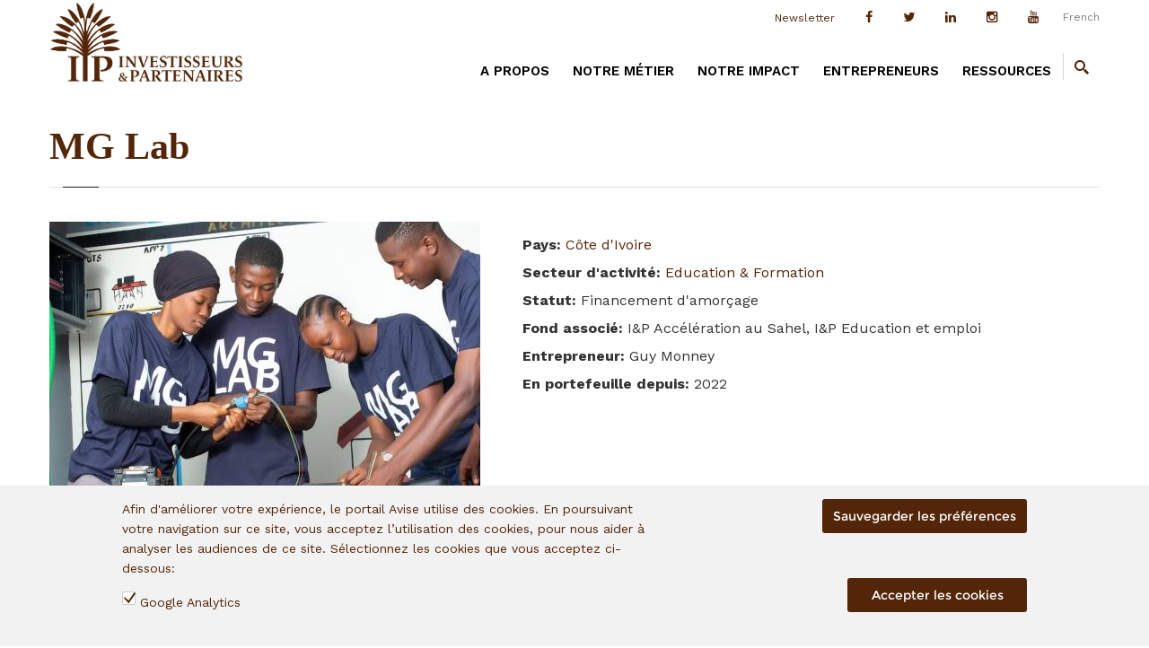

--- FILE ---
content_type: text/html; charset=utf-8
request_url: https://www.ietp.com/fr/entreprises/mg-lab
body_size: 11419
content:
<!DOCTYPE html>
<html  lang="fr" dir="ltr"
  xmlns:fb="http://ogp.me/ns/fb#"
  xmlns:og="http://ogp.me/ns#"
  xmlns:article="http://ogp.me/ns/article#"
  xmlns:book="http://ogp.me/ns/book#"
  xmlns:profile="http://ogp.me/ns/profile#"
  xmlns:video="http://ogp.me/ns/video#"
  xmlns:product="http://ogp.me/ns/product#">
<head>
  <meta http-equiv="Content-Type" content="text/html; charset=utf-8" />
<link rel="shortcut icon" href="https://www.ietp.com/sites/all/themes/progressive/progressive_sub/favicon.ico" type="image/vnd.microsoft.icon" />
<meta name="description" content="MG LAB est un centre de formation technique basé en Côte d&#039;Ivoire spécialisé dans l’apprentissage et le renforcement de capacités sur les métiers des télécommunications et les technologies de pointe principalement celle de la fibre optique. L’école dispense des formations de courte durée (5 jours à 6 mois) ciblant les jeunes diplômés et les professionnels. L&#039;entrepreneur" />
<meta name="generator" content="Drupal 7 (https://www.drupal.org)" />
<link rel="canonical" href="https://www.ietp.com/fr/entreprises/mg-lab" />
<link rel="shortlink" href="https://www.ietp.com/fr/node/3888" />
<meta property="og:site_name" content="IETP" />
<meta property="og:type" content="article" />
<meta property="og:url" content="https://www.ietp.com/fr/entreprises/mg-lab" />
<meta property="og:title" content="MG Lab" />
<meta name="twitter:card" content="summary" />
<meta name="twitter:url" content="https://www.ietp.com/fr/entreprises/mg-lab" />
<meta name="twitter:title" content="MG Lab" />

  <title>MG Lab | IETP</title>
	<meta http-equiv="X-UA-Compatible" content="IE=edge">
  <meta class="viewport" name="viewport" content="width=device-width, initial-scale=1.0">

  <style type="text/css" media="all">
@import url("https://www.ietp.com/modules/system/system.base.css?swniob");
@import url("https://www.ietp.com/modules/system/system.messages.css?swniob");
</style>
<style type="text/css" media="all">
@import url("https://www.ietp.com/sites/all/modules/scroll_to_top/scroll_to_top.css?swniob");
@import url("https://www.ietp.com/modules/comment/comment.css?swniob");
@import url("https://www.ietp.com/sites/all/modules/date/date_api/date.css?swniob");
@import url("https://www.ietp.com/sites/all/modules/date/date_popup/themes/datepicker.1.7.css?swniob");
@import url("https://www.ietp.com/modules/field/theme/field.css?swniob");
@import url("https://www.ietp.com/modules/node/node.css?swniob");
@import url("https://www.ietp.com/modules/user/user.css?swniob");
@import url("https://www.ietp.com/sites/all/modules/views/css/views.css?swniob");
@import url("https://www.ietp.com/sites/all/modules/ckeditor/css/ckeditor.css?swniob");
</style>
<style type="text/css" media="all">
@import url("https://www.ietp.com/sites/all/modules/ctools/css/ctools.css?swniob");
@import url("https://www.ietp.com/sites/all/modules/custom/custom_timeline/css/reset.css?swniob");
@import url("https://www.ietp.com/sites/all/modules/custom/custom_timeline/css/timeline.css?swniob");
</style>
<style type="text/css" media="all">
<!--/*--><![CDATA[/*><!--*/
#back-top{right:40px;}#back-top span#button{background-color:#CCCCCC;}#back-top span#button:hover{opacity:1;filter:alpha(opacity = 1);background-color:#777777;}

/*]]>*/-->
</style>
<style type="text/css" media="all">
@import url("https://www.ietp.com/sites/all/modules/eu_cookie_compliance/css/eu_cookie_compliance.css?swniob");
@import url("https://www.ietp.com/sites/default/files/ctools/css/d61c84627ae9278340a75672e3f4c641.css?swniob");
</style>
<style type="text/css" media="all">
@import url("https://www.ietp.com/sites/all/themes/progressive/css/buttons/social-icons.css?swniob");
@import url("https://www.ietp.com/sites/all/themes/progressive/css/slick.css?swniob");
@import url("https://www.ietp.com/sites/all/themes/progressive/css/buttons/buttons.css?swniob");
@import url("https://www.ietp.com/sites/all/themes/progressive/css/font-awesome.min.css?swniob");
@import url("https://www.ietp.com/sites/all/themes/progressive/css/bootstrap.min.css?swniob");
@import url("https://www.ietp.com/sites/all/themes/progressive/css/jslider.css?swniob");
@import url("https://www.ietp.com/sites/all/themes/progressive/css/settings.css?swniob");
@import url("https://www.ietp.com/sites/all/themes/progressive/css/jquery.fancybox.css?swniob");
@import url("https://www.ietp.com/sites/all/themes/progressive/css/animate_progressive.css?swniob");
@import url("https://www.ietp.com/sites/all/themes/progressive/css/video-js.min.css?swniob");
@import url("https://www.ietp.com/sites/all/themes/progressive/css/morris.css?swniob");
@import url("https://www.ietp.com/sites/all/themes/progressive/css/ladda.min.css?swniob");
@import url("https://www.ietp.com/sites/all/themes/progressive/css/style.css?swniob");
@import url("https://www.ietp.com/sites/all/themes/progressive/css/responsive.css?swniob");
@import url("https://www.ietp.com/sites/all/themes/progressive/css/customizer/pages.css?swniob");
@import url("https://www.ietp.com/sites/all/themes/progressive/css/YTPlayer.css?swniob");
@import url("https://www.ietp.com/sites/all/themes/progressive/css/modal-video.min.css?swniob");
@import url("https://www.ietp.com/sites/all/themes/progressive/css/drupal.css?swniob");
@import url("https://www.ietp.com/sites/all/themes/progressive/css/ie/ie.css?swniob");
</style>
<style type="text/css" media="all">
@import url("https://www.ietp.com/sites/all/themes/progressive/css/customizer/elements-pages-customizer.css?swniob");
@import url("https://www.ietp.com/sites/all/themes/progressive/progressive_sub/css/custom.css?swniob");
</style>

  <!--[if lt IE 9]>
    <script src="https://oss.maxcdn.com/libs/html5shiv/3.7.0/html5shiv.js"></script>
    <script src="https://oss.maxcdn.com/libs/respond.js/1.4.2/respond.min.js"></script>
    <link rel='stylesheet' href="/sites/all/themes/progressive/css/ie/ie8.css">
  <![endif]-->

</head>
<body class="fixed-header html not-front not-logged-in no-sidebars page-node page-node- page-node-3888 node-type-company i18n-fr hidden-top fixed-top">

    <div class="container">
	<div class="breadcrumb-list">
					<?php// print $breadcrumb;?>
			</div>
</div>
<div class="page-box "><div class="page-box-content">
  <div class="main" role="main">

    
      <div  style="padding-top: 40px; " class="nd-region">
  
       

      <div class = "container-fluid">

        <div  id="Header" class="row">     

          
                                          <div  id="progressive_cms-menu" class="col-md-12 " data-animation="bounce" style="padding-right: 0px; ">
                              
                                  <div id="block-progressive-cms-menu" class="widget block block-progressive-cms" >
  
        
  <div class = "block-content clearfix">
      <div id="top-box" class="hidden-xs">
    <div class="container">
    <div class="row">
      <div class="col-xs-9 col-sm-5 hidden-xs">

            </div>
      
      <div class="col-xs-3 col-sm-7 hidden-xs">
        
      <div class="navbar navbar-inverse top-navbar top-navbar-right" role="navigation">
        <button type="button" class="navbar-toggle btn-navbar collapsed" data-toggle="collapse" data-target=".top-navbar .navbar-collapse">
       
 <i class="fa fa-comments after"></i>
        </button>

        <nav class="collapse collapsing navbar-collapse" style="width: auto;">
          <ul class="nav navbar-nav navbar-right">
                    
                    
                          
                    
                                <div class="btn-group language btn-select">
           
              <span class="visible-xs">Lang :</span><!-- 
              -->French              <span class="caret"></span>
         
            <ul class="dropdown-menu"><li class="en first"><a href="/en/company/mg-lab" class="language-link" xml:lang="en" title="MG Lab" lang="en"><img class="language-icon" src="https://www.ietp.com/sites/all/modules/languageicons/flags/en.png" width="16" height="12" alt="English" title="English" /> English</a></li>
<li class="fr last active"><a href="/fr/entreprises/mg-lab" class="language-link active" xml:lang="fr" title="MG Lab" lang="fr"><img class="language-icon" src="https://www.ietp.com/sites/all/modules/languageicons/flags/fr.png" width="16" height="12" alt="Français" title="Français" /> Français</a></li>
</ul>          </div>
        
                    
                    
                    
                          
<li><a class="newsletter-header" target="_blank" href="https://mailchi.mp/ietp/inscription-newsletter">Newsletter<!--<i class="glyphicon glyphicon-envelope"></i>--></a></li>
            <div class="newsletter-block">
                            <p>Restez informés de l'actualité I&amp;P</p>

            </div>            
<li><a href="https://www.facebook.com/Investisseurs-et-Partenaires-IP-301905459862329/" target="_blank"><i class="fa fa-facebook after"></i></a></li>
             <li><a href="https://twitter.com/ietp" target="_blank"><i class="fa fa-brands fa-x-twitter fa-twitter after"></i></a></li>
            <li><a href="https://www.linkedin.com/company/i&p-etudes-et-conseils" target="_blank"><i class="fa fa-linkedin after"></i></a></li>
			<li><a href="https://www.instagram.com/investisseurs_et_partenaires/" target="_blank"><i class="fa fa-instagram after"></i></a></li>
            <li><a href="https://www.youtube.com/@ip-investisseursetpartenaires" target="_blank"><i class="fa fa-youtube after"></i></a></li>
            
      
           
           
           
                                                
                                              </ul>
        </nav>
      </div>
      </div>
    </div>
    </div>
  </div>

<header class="header">
  <div class = "header-wrapper">
    <div class="container">
      <div class="row">
        <div class="col-xs-6 col-md-2 col-lg-3 logo-box">
        <div class="logo">
          <a href="/fr">
           <img src="https://www.ietp.com/sites/default/files/logo-ietp-transparent.png" class="logo-img" alt="">
          </a>
        </div>
        </div><!-- .logo-box -->
        
        <div class="col-xs-6 col-md-10 col-lg-9 right-box">
        <div class="right-box-wrapper">
         <div class="hidden-lg hidden-md hidden-sm visible-xs lang-switch-mobile"> 
                                <div class="btn-group language btn-select">
           
              French              <span class="caret"></span>
         
            <ul class="dropdown-menu"><li class="en first"><a href="/en/company/mg-lab" class="language-link" xml:lang="en" title="MG Lab" lang="en"><img class="language-icon" src="https://www.ietp.com/sites/all/modules/languageicons/flags/en.png" width="16" height="12" alt="English" title="English" /> English</a></li>
<li class="fr last active"><a href="/fr/entreprises/mg-lab" class="language-link active" xml:lang="fr" title="MG Lab" lang="fr"><img class="language-icon" src="https://www.ietp.com/sites/all/modules/languageicons/flags/fr.png" width="16" height="12" alt="Français" title="Français" /> Français</a></li>
</ul></div>
          </div>          
          <div class="primary">
          <div class="navbar navbar-default" role="navigation">
            <button type="button" class="navbar-toggle btn-navbar collapsed" data-toggle="collapse" data-target=".primary .navbar-collapse">
              <span class="text">Menu</span>
              <span class="icon-bar"></span>
              <span class="icon-bar"></span>
              <span class="icon-bar"></span>
            </button>
      
            <nav class="collapse collapsing navbar-collapse">
              <ul class="nav navbar-nav navbar-center">
                  <li class="tb-megamenu-item level-1 mega dropdown menu-apropos parent">
  <a href="/fr/content/propos" class="">
        
    A PROPOS      </a>
  <ul  data-class="" data-width="" class="sub row tb-megamenu-submenu dropdown-menu mega-dropdown-menu nav-child">
  <li  data-class="" data-width="" data-hidewcol="0" id="tb-megamenu-column-1" class="tb-megamenu-column col-md-  mega-col-nav">
  <ul  class="tb-megamenu-subnav mega-nav level-1 items-7">
  <li class="tb-megamenu-item level-2 mega text-intro">
  <a href="#" class="">
        
                  I&P est un groupe pionnier de l’investissement d’impact, entièrement dédié au financement et à l’accompagnement des start-ups et petites et moyennes entreprises en Afrique Subsaharienne.            </a>
  </li>

<li class="tb-megamenu-item level-2 mega">
  <a href="https://www.ietp.com/fr/node/4560" class="">
        
    Qui sommes-nous ?      </a>
  </li>

<li class="tb-megamenu-item level-2 mega">
  <a href="https://www.ietp.com/fr/node/4560#philosophie-section" class="">
        
    Nos valeurs      </a>
  </li>

<li class="tb-megamenu-item level-2 mega">
  <a href="https://ietp.com/fr/node/4560#ecosysteme-section" class="">
        
    Notre écosysteme      </a>
  </li>

<li class="tb-megamenu-item level-2 mega">
  <a href="https://www.ietp.com/fr/node/4560#equipe-section" class="">
        
    Rencontrer notre équipe      </a>
  </li>

<li class="tb-megamenu-item level-2 mega">
  <a href="https://www.ietp.com/fr/node/4560#governance" class="">
        
    Gouvernance      </a>
  </li>

<li class="tb-megamenu-item level-2 mega">
  <a href="/fr/content/recrutement" class="">
        
    Nous rejoindre      </a>
  </li>
</ul>
</li>
</ul>
</li>

<li class="tb-megamenu-item level-1 mega dropdown menu-metier parent">
  <a href="/fr/content/m%C3%A9tier" class="">
        
    Notre métier      </a>
  <ul  data-class="" data-width="" class="sub row tb-megamenu-submenu dropdown-menu mega-dropdown-menu nav-child">
  <li  data-class="" data-width="" data-hidewcol="0" id="tb-megamenu-column-3" class="tb-megamenu-column col-md-  mega-col-nav">
  <ul  class="tb-megamenu-subnav mega-nav level-1 items-3">
  <li class="tb-megamenu-item level-2 mega text-intro">
  <a href="#" class="">
        
    I&P a construit un modèle innovant pour répondre aux mieux aux besoins de financement et d’accompagnement des petites et moyennes entreprises africaines, reposant sur quatre gammes d’activités complémentaires.      </a>
  </li>

<li class="tb-megamenu-item level-2 mega">
  <a href="http://www.ietp.com/fr/node/1963/#approche-section" class="">
        
    Notre approche      </a>
  </li>

<li class="tb-megamenu-item level-2 mega dropdown-submenu parent">
  <a href="http://www.ietp.com/fr/node/1963/#gammes-section" class="">
        
    Nos gammes d'activité      </a>
  <ul  data-class="" data-width="" class="sub row tb-megamenu-submenu dropdown-menu mega-dropdown-menu nav-child">
  <li  data-class="" data-width="" data-hidewcol="0" id="tb-megamenu-column-2" class="tb-megamenu-column col-md-  mega-col-nav">
  <ul  class="tb-megamenu-subnav mega-nav level-2 items-4">
  <li class="tb-megamenu-item level-3 mega">
  <a href="http://www.ietp.com/fr/node/1963/#gamme-acceleration" class="">
        
    I&P Accélération      </a>
  </li>

<li class="tb-megamenu-item level-3 mega">
  <a href="https://www.ietp.com/fr/node/1963/#gamme-developpement" class="">
        
    I&P Développement      </a>
  </li>

<li class="tb-megamenu-item level-3 mega">
  <a href="https://www.ietp.com/fr/node/1963/#gamme-expansion" class="">
        
    I&P Expansion      </a>
  </li>

<li class="tb-megamenu-item level-3 mega">
  <a href="http://www.ietp.com/fr/node/1963/#ecosystemes" class="">
        
    I&P Ecosystèmes      </a>
  </li>
</ul>
</li>
</ul>
</li>
</ul>
</li>
</ul>
</li>

<li class="tb-megamenu-item level-1 mega dropdown menu-fond parent">
  <a href="/fr/content/impact" class="">
        
    Notre impact      </a>
  <ul  data-class="" data-width="" class="sub row tb-megamenu-submenu dropdown-menu mega-dropdown-menu nav-child">
  <li  data-class="" data-width="" data-hidewcol="0" id="tb-megamenu-column-4" class="tb-megamenu-column col-md-  mega-col-nav">
  <ul  class="tb-megamenu-subnav mega-nav level-1 items-4">
  <li class="tb-megamenu-item level-2 mega text-intro">
  <a href="#" class="">
        
    Soutenir l’émergence d’une nouvelle génération d’hommes et de femmes entrepreneurs africains est au cœur du mandat d’impact d’I&P, qui a mis en place une méthodologie poussée pour suivre et maximiser les impacts de ses entreprises partenaires.      </a>
  </li>

<li class="tb-megamenu-item level-2 mega">
  <a href="http://www.ietp.com/fr/node/274/#impact-objectifs" class="">
        
    Nos objectifs d'impact      </a>
  </li>

<li class="tb-megamenu-item level-2 mega">
  <a href="http://www.ietp.com/fr/node/274/#impact-mesure" class="">
        
    Mesurer les impacts      </a>
  </li>

<li class="tb-megamenu-item level-2 mega">
  <a href="http://www.ietp.com/fr/node/274/#plaidoyer" class="">
        
    Nos outils de plaidoyer      </a>
  </li>
</ul>
</li>
</ul>
</li>

<li class="tb-megamenu-item level-1 mega dropdown menu-entrepreneurs parent">
  <a href="/fr/content/entrepreneurs" class="">
        
    Entrepreneurs      </a>
  <ul  data-class="" data-width="" class="sub row tb-megamenu-submenu dropdown-menu mega-dropdown-menu nav-child">
  <li  data-class="" data-width="" data-hidewcol="0" id="tb-megamenu-column-5" class="tb-megamenu-column col-md-  mega-col-nav">
  <ul  class="tb-megamenu-subnav mega-nav level-1 items-4">
  <li class="tb-megamenu-item level-2 mega text-intro">
  <a href="#" class="">
        
    Depuis 2002, I&P a accompagné plus de 200 petites et moyennes entreprises en Afrique Subsaharienne, implantées dans une vingtaine de pays différents et opérant dans des secteurs d'activité très variés      </a>
  </li>

<li class="tb-megamenu-item level-2 mega">
  <a href="http://www.ietp.com/fr/node/1961/#profil-section" class="">
        
    Profil type des entreprises      </a>
  </li>

<li class="tb-megamenu-item level-2 mega">
  <a href="http://www.ietp.com/fr/node/1961/#portfolio" class="">
        
    Notre Portefeuille      </a>
  </li>

<li class="tb-megamenu-item level-2 mega">
  <a href="http://www.ietp.com/fr/content/soumettre-votre-business-plan" class="">
        
    Votre Business Plan      </a>
  </li>
</ul>
</li>
</ul>
</li>

<li class="tb-megamenu-item level-1 mega dropdown menu-ressources parent">
  <a href="/fr/content/ressources" class="">
        
    Ressources      </a>
  <ul  data-class="" data-width="" class="sub row tb-megamenu-submenu dropdown-menu mega-dropdown-menu nav-child">
  <li  data-class="" data-width="" data-hidewcol="0" id="tb-megamenu-column-6" class="tb-megamenu-column col-md-  mega-col-nav">
  <ul  class="tb-megamenu-subnav mega-nav level-1 items-6">
  <li class="tb-megamenu-item level-2 mega">
  <a href="http://www.ietp.com/fr/actualites" class="">
        
    Actualités      </a>
  </li>

<li class="tb-megamenu-item level-2 mega">
  <a href="http://www.ietp.com/fr/node/1815/#newsletters" class="">
        
    Newsletters      </a>
  </li>

<li class="tb-megamenu-item level-2 mega">
  <a href="http://www.ietp.com/fr/node/1815/#doc-section" class="">
        
    Documentation      </a>
  </li>

<li class="tb-megamenu-item level-2 mega">
  <a href="https://www.ietp.com/fr/node/1815/#rapports-impact" class="">
        
    Rapports d'impact      </a>
  </li>

<li class="tb-megamenu-item level-2 mega">
  <a href="http://www.ietp.com/fr/content/espace-presse" class="">
        
    Espace Presse      </a>
  </li>

<li class="tb-megamenu-item level-2 mega">
  <a href="https://www.youtube.com/channel/UCfZXyoRJHhrU3W7-qBqBPZQ" class="">
        
    Vidéos      </a>
  </li>
</ul>
</li>
</ul>
</li>
              </ul>
            </nav>
          </div>
          </div><!-- .primary --> <div class="header-icons">
            <div class="search-header hidden-600">
              <a href="#">
              <svg xmlns="http://www.w3.org/2000/svg" xmlns:xlink="http://www.w3.org/1999/xlink" x="0px" y="0px" width="16px" height="16px" viewBox="0 0 16 16" enable-background="new 0 0 16 16" xml:space="preserve">
                <path d="M12.001,10l-0.5,0.5l-0.79-0.79c0.806-1.021,1.29-2.308,1.29-3.71c0-3.313-2.687-6-6-6C2.687,0,0,2.687,0,6
                s2.687,6,6,6c1.402,0,2.688-0.484,3.71-1.29l0.79,0.79l-0.5,0.5l4,4l2-2L12.001,10z M6,10c-2.206,0-4-1.794-4-4s1.794-4,4-4
                s4,1.794,4,4S8.206,10,6,10z"></path>
                <!--<img src="/sites/all/themes/progressive/img/png-icons/search-icon.png" alt="" width="16" height="16" style="vertical-align: top;">-->
              </svg>
              </a>
            </div>
            <div class="phone-header hidden-600">
              <a href="#">
              <svg xmlns="http://www.w3.org/2000/svg" xmlns:xlink="http://www.w3.org/1999/xlink" x="0px" y="0px" width="16px" height="16px" viewBox="0 0 16 16" enable-background="new 0 0 16 16" xml:space="preserve">
                <path d="M11.001,0H5C3.896,0,3,0.896,3,2c0,0.273,0,11.727,0,12c0,1.104,0.896,2,2,2h6c1.104,0,2-0.896,2-2
                c0-0.273,0-11.727,0-12C13.001,0.896,12.105,0,11.001,0z M8,15c-0.552,0-1-0.447-1-1s0.448-1,1-1s1,0.447,1,1S8.553,15,8,15z
                M11.001,12H5V2h6V12z"></path>
                <!--<img src="/sites/all/themes/progressive/img/png-icons/phone-icon.png" alt="" width="16" height="16" style="vertical-align: top;">-->
              </svg>
              </a>
            </div>
            
            
            
            
            
            
                                              <div class="compare-header flag-status-compare" style="display:none">
                    <a href="/fr/product-compare">
                      <svg xmlns="http://www.w3.org/2000/svg" xmlns:xlink="http://www.w3.org/1999/xlink" x="0px" y="0px" width="16px" height="16px" viewBox="0 0 16 16" enable-background="new 0 0 16 16" xml:space="preserve">
                        <path fill="#1e1e1e" d="M16,3.063L13,0v2H1C0.447,2,0,2.447,0,3s0.447,1,1,1h12v2L16,3.063z"></path>
                        <path fill="#1e1e1e" d="M16,13.063L13,10v2H1c-0.553,0-1,0.447-1,1s0.447,1,1,1h12v2L16,13.063z"></path>
                        <path fill="#1e1e1e" d="M15,7H3V5L0,7.938L3,11V9h12c0.553,0,1-0.447,1-1S15.553,7,15,7z"></path>
                      </svg>
                      <span class = "flag-counter flag-count-compare">0</span>
                    </a>
                  </div>
                                                <div class="wishlist-header flag-status-wishlist" style="display:none">
                  <a href="/fr/shop/wishlist">
                    <svg xmlns="http://www.w3.org/2000/svg" xmlns:xlink="http://www.w3.org/1999/xlink" x="0px" y="0px" width="16px" height="16px" viewBox="0 0 16 16" enable-background="new 0 0 16 16" xml:space="preserve">
                      <path fill="#1e1e1e" d="M11.335,0C10.026,0,8.848,0.541,8,1.407C7.153,0.541,5.975,0,4.667,0C2.088,0,0,2.09,0,4.667C0,12,8,16,8,16
                      s8-4,8-11.333C16.001,2.09,13.913,0,11.335,0z M8,13.684C6.134,12.49,2,9.321,2,4.667C2,3.196,3.197,2,4.667,2C6,2,8,4,8,4
                      s2-2,3.334-2c1.47,0,2.666,1.196,2.666,2.667C14.001,9.321,9.867,12.49,8,13.684z"></path>
                    </svg>
                    <span class = "flag-counter flag-count-wishlist">0</span>
                  </a>
                </div>
                                                  </div><!-- .header-icons -->
        </div>
        </div>
        
        <div class="phone-active col-sm-9 col-md-9">
          <a href="#" class="close"><span>close</span>×</a>
                    <span class="title">Call Us</span> <strong>+33 (0)1 58 18 57 10</strong>
        </div>
        <div class="search-active col-sm-9 col-md-9">
          <a href="#" class="close"><span></span>×</a>
          <form action="/fr/entreprises/mg-lab" method="post" id="search-block-form" accept-charset="UTF-8"><div><div class="container-inline">
      <h2 class="element-invisible">Search form</h2>
    <div class="form-type-textfield form-item-search-block-form form-item form-group">
  <label class="element-invisible" for="edit-search-block-form--2">Search </label>
 <input title="Enter the terms you wish to search for." placeholder="Search here" class="search-string form-control form-text form-control" type="text" id="edit-search-block-form--2" name="search_block_form" value="" size="15" maxlength="128" />
</div>
<button class="search-submit">
      <svg xmlns="http://www.w3.org/2000/svg" xmlns:xlink="http://www.w3.org/1999/xlink" x="0px" y="0px" width="16px" height="16px" viewBox="0 0 16 16" enable-background="new 0 0 16 16" xml:space="preserve">
        <path fill="#231F20" d="M12.001,10l-0.5,0.5l-0.79-0.79c0.806-1.021,1.29-2.308,1.29-3.71c0-3.313-2.687-6-6-6C2.687,0,0,2.687,0,6
        s2.687,6,6,6c1.402,0,2.688-0.484,3.71-1.29l0.79,0.79l-0.5,0.5l4,4l2-2L12.001,10z M6,10c-2.206,0-4-1.794-4-4s1.794-4,4-4
        s4,1.794,4,4S8.206,10,6,10z"></path>
      </image></svg>
      </button><div class="form-actions form-wrapper" id="edit-actions"><input class="btn form-submit" type="submit" id="edit-submit" name="op" value="Search" /></div><input type="hidden" name="form_build_id" value="form-ishlhhNUtH0vsdpsNBpwjhn5kboRJCC4qe7xsbjZGKY" />
<input type="hidden" name="form_id" value="search_block_form" />
</div>
</div></form>        </div>
      </div><!--.row -->
    </div>
  </div>
</header><!-- .header -->  </div>

  </div> <!-- /.block -->
                
                              </div>
                                    
          
                                          <div  id="top" class="col-md-12 ">
                              
                                  <div id="block-progressive-cms-breadcrumbs-line" class="widget block block-progressive-cms " >
  
        
  <div class = "block-content clearfix">
    <div class="breadcrumb-box breadcrumb-none"></div>  </div>

  </div> <!-- /.block -->
                
                              </div>
                                    
          
                      
          
                      
          
                      
          
                      
          
                      
          
                      
          
        </div>

      </div>

    
      </div>
    


      <div  style="padding-top: 100px; " class="nd-region">
  
       

      <div class = "container">

        <div  id="Content" class="row">     

          
                      
          
                      
          
                                          <div  id="content_top" class="col-md-12 " style="padding-bottom: 50px; ">
                              
                                  <div id="block-progressive-cms-page-title" class="widget block block-progressive-cms" >
  
        
  <div class = "block-content clearfix">
    <header class="page-header">
  <div class="container">
    <h1 class="title">MG Lab</h1>
  </div>  
</header>  </div>

  </div> <!-- /.block -->
                
                              </div>
                                    
          
                                          <div  id="content" class="col-md-12 " style="padding-bottom: 70px; ">
                              
                                  <div id="block-system-main" class="widget block block-system" >
  
        
  <div class = "block-content clearfix">
          <h2 class = "hidden">MG Lab</h2>
    
    
    <div class="content clearfix node-company">
      <div class="field field-name-field-company-logo field-type-image field-label-hidden"><img src="https://www.ietp.com/sites/default/files/styles/large/public/00005-IU9A79653.jpg?itok=x4MH20AT" width="480" height="320" /></div><section class="info-entreprises"><div class="field field-name-field-country field-type-taxonomy-term-reference field-label-above"><b>Pays<span class = "colon">:</span> </b><a href="/fr/country/c%C3%B4te-divoire">Côte d&#039;Ivoire</a></div><div class="field field-name-field-sector-of-activity field-type-taxonomy-term-reference field-label-above"><b>Secteur d&#039;activité<span class = "colon">:</span> </b><a href="/fr/sector-activity/formation">Education &amp; Formation</a></div><div class="field field-name-field-statut field-type-list-text field-label-above"><b>Statut<span class = "colon">:</span> </b>Financement d'amorçage</div><div class="field field-name-field-associed-fund field-type-taxonomy-term-reference field-label-above"><b>Fond associé<span class = "colon">:</span> </b>I&amp;P Accélération au Sahel, I&amp;P Education et emploi</div><div class="field field-name-field-entrepreneur field-type-text field-label-above"><b>Entrepreneur<span class = "colon">:</span> </b>Guy Monney</div><div class="field field-name-field-in-portfolio field-type-text field-label-inline clearfix"><b>En portefeuille depuis<span class = "colon">:</span> </b>2022</div></section><div id="txt-entreprise" class="group-entreprise"><div class="field field-name-body field-type-text-with-summary field-label-hidden"><p class="rtejustify"><strong>MG LAB est un centre de formation technique basé en Côte d'Ivoire spécialisé dans l’apprentissage et le renforcement de capacités&nbsp;sur les métiers des télécommunications et les technologies de pointe principalement celle de la fibre optique. L’école dispense des formations de courte durée (5 jours à 6 mois) ciblant les jeunes diplômés et les professionnels.</strong></p>
<p class="rtejustify"><span style="color:#42707c;"><span style="font-size:16px;"><span style="font-family:georgia,serif;">L'entrepreneur</span></span></span></p>
<p class="rtejustify">MG Lab a été créé en 2013 par&nbsp;Guy Monney, directeur général de&nbsp;MG TELECOM &amp; SERVICES,&nbsp;entreprise exerçant dans le domaine des télécommunications depuis 2011 et&nbsp;représentée dans 8 pays africains (Côte d’Ivoire, Mali, Burkina Faso, RDC, Congo Brazzaville,&nbsp;Gabon,&nbsp;Guinée, Togo, Bénin). C'est àprès avoir constaté un besoin de formation dpour les particuliers et les entreprises&nbsp; qu'il a décidé&nbsp;de créer MG Lab.</p>
<p class="rtejustify"><span style="color:#42707c;"><span style="font-family:georgia,serif;"><span style="font-size:16px;">Partenariat avec I&amp;P</span></span></span></p>
<p><strong>MG Lab est accompagné par I&amp;P à&nbsp;travers le volet du programme I&amp;P Accélération au Sahel dédié à l'éducation et à l'emploi (IP2E).</strong></p>
<p>Le financement et l'accompagnement dont bénéficie MG Lab vise à :&nbsp;</p>
<ul>
<li class="rtejustify"><strong>L’expansion de l'entreprise</strong> à travers l’implantation d’une annexe dans la commune&nbsp;Yopougon SIPOREX à Abidjan (Côte d'Ivoire). MGLab&nbsp;a pour ambition de s’installer à Yopougon à la demande des prospects et clients qui trouvent la localisation actuelle du centre excentrée par rapport à leur lieu d’habitation et/ou lieu de travail.</li>
<li class="rtejustify"><strong>Le renforcement du parc automobile</strong> par l’acquisition d’un véhicule de 9 places pour les sorties sur chantier des étudiants (Côte d’Ivoire) et de 2&nbsp;véhicules de prospections (Côte d'Ivoire et Congo).</li>
</ul>
</div></div>    </div>

          <footer>
              </footer>
    
        </div>

  </div> <!-- /.block -->
                
                              </div>
                                    
          
                      
          
                      
          
                      
          
                      
          
        </div>

      </div>

    
      </div>
    


      <footer  style="padding-top: 70px; " class="nd-region footer-top">
  
       

      <div class = "container">

        <div  id="Footer-Top" class="row">     

          
                      
          
                      
          
                      
          
                      
          
                                          <aside  class="col-md-3 " id="block-9">
                              
                                  <div id="block-block-9" class="widget block block-block " >
  
        
  <div class = "block-content clearfix">
    <p>I&amp;P est un groupe pionnier de l'investissement d'impact, entièrement dédié au financement et à l'accompagnement des petites et moyennes entreprises en Afrique.</p>
<p><img alt="" src="/sites/default/files/b_corp.png" style="width: 70px; height: 110px;" />&nbsp;&nbsp; <img alt="" src="/sites/default/files/2024-Impact-Assets.png" style="width: 120px !important; height: 92px;" /></p>
  </div>

  </div> <!-- /.block -->
                
                              </aside>
                                    
          
                                          <aside  class="col-md-3 " id="block-10">
                              
                                  <div id="block-block-10" class="widget block block-block " >
  
      <div class="title-box title-h3" >
            <h3 class="title">à propos</h3>
          </div>
  
  <div class = "block-content clearfix">
    <ul>
<li><a href="/fr/node/40/#equipe-section">Notre équipe</a></li>
<li><a href="http://www.ietp.com/fr/node/1963/#gammes-section">Nos offres de financement</a></li>
<li><a href="http://www.ietp.com/fr/node/1961/#portfolio">Nos investissements</a></li>
<li><a href="https://www.ietp.com/fr/content/mentions-legales">Mentions légales</a></li>
</ul>
  </div>

  </div> <!-- /.block -->
                
                              </aside>
                                    
          
                                          <aside  class="col-md-3 " id="block-8">
                              
                                  <div id="block-block-8" class="widget block block-block " >
  
      <div class="title-box title-h3" >
            <h3 class="title">Contactez-Nous</h3>
          </div>
  
  <div class = "block-content clearfix">
    <ul>
<li><a href="http://www.ietp.com/fr/content/contactez-nous">Nos bureaux</a></li>
<li><a href="/fr/content/recrutement">Nous rejoindre</a></li>
<li><a href="http://www.ietp.com/fr/content/soumettre-votre-business-plan">Soumettre votre projet</a></li>
<li><a href="https://www.ietp.com/fr/node/1861/#contact">Nous contacter </a></li>
<li><a href="https://whistleblowersoftware.com/secure/investisseursetpartenaires" target="_blank">Dispositif d'alerte - Déclarer ou suivre une alerte</a></li>
</ul>
  </div>

  </div> <!-- /.block -->
                
                              </aside>
                                    
          
                                          <aside  class="col-md-3 " id="block-7">
                              
                                  <div id="block-block-7" class="widget block block-block " >
  
      <div class="title-box title-h3" >
            <h3 class="title">Suivez-nous</h3>
          </div>
  
  <div class = "block-content clearfix">
    <p>Restez informés de l'actualité I&amp;P en vous inscrivant à notre newsletter trimestrielle :</p>
<p><u><a href="https://mailchi.mp/ietp/inscription-newsletter" target="_blank"><span style="color:#FFFFFF;">Lien d'inscription</span></a></u></p>


<p>Suivez I&amp;P&nbsp;sur les réseaux sociaux :</p>

<span class = "social"><a target="_blank" href="https://www.facebook.com/Investisseurs-et-Partenaires-IP-301905459862329/"  class = 'sbtnf sbtnf-rounded color color-hover icon-facebook'></a></span>
<span class = "social"><a target="_blank" href="https://twitter.com/ietp_"  class = 'sbtnf sbtnf-rounded color color-hover icon-twitter'></a></span>
<span class = "social"><a target="_blank" href="https://www.linkedin.com/company/i&p-etudes-et-conseils"  class = 'sbtnf sbtnf-rounded color color-hover icon-linkedin'></a></span>
<span class = "social"><a target="_blank" href="https://www.instagram.com/investisseurs_et_partenaires/"  class = 'sbtnf sbtnf-rounded color color-hover icon-instagram'></a></span>
<span class = "social"><a target="_blank" href="https://www.youtube.com/@ip-investisseursetpartenaires"  class = 'sbtnf sbtnf-rounded color color-hover icon-youtube'></a></span>
   </div>

  </div> <!-- /.block -->
                
                              </aside>
                                    
          
        </div>

      </div>

    
      </footer>
    


  </div>

</div></div>  <script type="text/javascript" src="https://www.ietp.com/sites/all/modules/jquery_update/replace/jquery/1.12/jquery.min.js?v=1.12.4"></script>
<script type="text/javascript" src="https://www.ietp.com/misc/jquery-extend-3.4.0.js?v=1.12.4"></script>
<script type="text/javascript" src="https://www.ietp.com/misc/jquery-html-prefilter-3.5.0-backport.js?v=1.12.4"></script>
<script type="text/javascript" src="https://www.ietp.com/misc/jquery.once.js?v=1.2"></script>
<script type="text/javascript" src="https://www.ietp.com/misc/drupal.js?swniob"></script>
<script type="text/javascript" src="https://www.ietp.com/sites/all/modules/jquery_update/js/jquery_browser.js?v=0.0.1"></script>
<script type="text/javascript" src="https://www.ietp.com/sites/all/modules/eu_cookie_compliance/js/jquery.cookie-1.4.1.min.js?v=1.4.1"></script>
<script type="text/javascript" src="https://www.ietp.com/misc/form-single-submit.js?v=7.103"></script>
<script type="text/javascript" src="https://www.ietp.com/sites/all/modules/custom/custom_timeline/js/jquery.mobile.custom.min.js?swniob"></script>
<script type="text/javascript" src="https://www.ietp.com/sites/all/modules/custom/custom_timeline/js/modernizr.js?swniob"></script>
<script type="text/javascript" src="https://www.ietp.com/sites/all/modules/custom/custom_timeline/js/timeline.js?swniob"></script>
<script type="text/javascript" src="https://www.ietp.com/sites/all/modules/scroll_to_top/scroll_to_top.js?swniob"></script>
<script type="text/javascript" src="https://www.ietp.com/sites/all/modules/google_analytics/googleanalytics.js?swniob"></script>
<script type="text/javascript">
<!--//--><![CDATA[//><!--
(function(i,s,o,g,r,a,m){i["GoogleAnalyticsObject"]=r;i[r]=i[r]||function(){(i[r].q=i[r].q||[]).push(arguments)},i[r].l=1*new Date();a=s.createElement(o),m=s.getElementsByTagName(o)[0];a.async=1;a.src=g;m.parentNode.insertBefore(a,m)})(window,document,"script","https://www.google-analytics.com/analytics.js","ga");ga("create", "UA-28711806-2", {"cookieDomain":"auto"});ga("set", "anonymizeIp", true);ga("send", "pageview");
//--><!]]>
</script>
<script type="text/javascript" src="https://www.ietp.com/sites/all/modules/field_group/field_group.js?swniob"></script>
<script type="text/javascript" src="https://www.ietp.com/sites/all/themes/progressive/js/bootstrap.min.js?swniob"></script>
<script type="text/javascript" src="https://www.ietp.com/sites/all/themes/progressive/js/price-regulator/jshashtable-2.1_src.js?swniob"></script>
<script type="text/javascript" src="https://www.ietp.com/sites/all/themes/progressive/js/price-regulator/jquery.numberformatter-1.2.3.js?swniob"></script>
<script type="text/javascript" src="https://www.ietp.com/sites/all/themes/progressive/js/price-regulator/tmpl.js?swniob"></script>
<script type="text/javascript" src="https://www.ietp.com/sites/all/themes/progressive/js/price-regulator/jquery.dependClass-0.1.js?swniob"></script>
<script type="text/javascript" src="https://www.ietp.com/sites/all/themes/progressive/js/price-regulator/draggable-0.1.js?swniob"></script>
<script type="text/javascript" src="https://www.ietp.com/sites/all/themes/progressive/js/price-regulator/jquery.slider.js?swniob"></script>
<script type="text/javascript" src="https://www.ietp.com/sites/all/themes/progressive/js/jquery.carouFredSel-6.2.1-packed.js?swniob"></script>
<script type="text/javascript" src="https://www.ietp.com/sites/all/themes/progressive/js/jquery.touchSwipe.min.js?swniob"></script>
<script type="text/javascript" src="https://www.ietp.com/sites/all/themes/progressive/js/jquery.elevateZoom-3.0.8.min.js?swniob"></script>
<script type="text/javascript" src="https://www.ietp.com/sites/all/themes/progressive/js/jquery.imagesloaded.min.js?swniob"></script>
<script type="text/javascript" src="https://www.ietp.com/sites/all/themes/progressive/js/jquery.appear.js?swniob"></script>
<script type="text/javascript" src="https://www.ietp.com/sites/all/themes/progressive/js/jquery.sparkline.min.js?swniob"></script>
<script type="text/javascript" src="https://www.ietp.com/sites/all/themes/progressive/js/jquery.easypiechart.min.js?swniob"></script>
<script type="text/javascript" src="https://www.ietp.com/sites/all/themes/progressive/js/jquery.easing.1.3.js?swniob"></script>
<script type="text/javascript" src="https://www.ietp.com/sites/all/themes/progressive/js/jquery.fancybox.pack.js?swniob"></script>
<script type="text/javascript" src="https://www.ietp.com/sites/all/themes/progressive/js/isotope.pkgd.min.js?swniob"></script>
<script type="text/javascript" src="https://www.ietp.com/sites/all/themes/progressive/js/pixastic.custom.js?swniob"></script>
<script type="text/javascript" src="https://www.ietp.com/sites/all/themes/progressive/js/jquery.knob.js?swniob"></script>
<script type="text/javascript" src="https://www.ietp.com/sites/all/themes/progressive/js/jquery.stellar.min.js?swniob"></script>
<script type="text/javascript" src="https://www.ietp.com/sites/all/themes/progressive/js/jquery.selectBox.min.js?swniob"></script>
<script type="text/javascript" src="https://www.ietp.com/sites/all/themes/progressive/js/jquery.royalslider.min.js?swniob"></script>
<script type="text/javascript" src="https://www.ietp.com/sites/all/themes/progressive/js/jquery.tubular.1.0.js?swniob"></script>
<script type="text/javascript" src="https://www.ietp.com/sites/all/themes/progressive/js/country.js?swniob"></script>
<script type="text/javascript" src="https://www.ietp.com/sites/all/themes/progressive/js/spin.min.js?swniob"></script>
<script type="text/javascript" src="https://www.ietp.com/sites/all/themes/progressive/js/ladda.min.js?swniob"></script>
<script type="text/javascript" src="https://www.ietp.com/sites/all/themes/progressive/js/masonry.pkgd.min.js?swniob"></script>
<script type="text/javascript" src="https://www.ietp.com/sites/all/themes/progressive/js/morris.min.js?swniob"></script>
<script type="text/javascript" src="https://www.ietp.com/sites/all/themes/progressive/js/raphael.min.js?swniob"></script>
<script type="text/javascript" src="https://www.ietp.com/sites/all/themes/progressive/js/video.js?swniob"></script>
<script type="text/javascript" src="https://www.ietp.com/sites/all/themes/progressive/js/livicons-customizer-1.4.js?swniob"></script>
<script type="text/javascript" src="https://www.ietp.com/sites/all/themes/progressive/js/jquery.AshAlom.gaugeMeter-2.0.0.min.js?swniob"></script>
<script type="text/javascript" src="https://www.ietp.com/sites/all/themes/progressive/js/jquery.mb.YTPlayer.js?swniob"></script>
<script type="text/javascript" src="https://www.ietp.com/sites/all/themes/progressive/js/slick.min.js?swniob"></script>
<script type="text/javascript" src="https://www.ietp.com/sites/all/themes/progressive/js/jquery-modal-video.min.js?swniob"></script>
<script type="text/javascript" src="https://www.ietp.com/sites/all/themes/progressive/js/jquery.simpleLoadMore.min.js?swniob"></script>
<script type="text/javascript" src="https://www.ietp.com/sites/all/themes/progressive/js/main.js?swniob"></script>
<script type="text/javascript" src="https://www.ietp.com/sites/all/themes/progressive/js/drupal.js?swniob"></script>
<script type="text/javascript">
<!--//--><![CDATA[//><!--
jQuery.extend(Drupal.settings, {"basePath":"\/","pathPrefix":"fr\/","setHasJsCookie":0,"ajaxPageState":{"theme":"progressive_sub","theme_token":"8-2m0DCcpc_kQUXjL2enXbIw0AsTTSYXc0ZxKfS8py0","js":{"0":1,"sites\/all\/modules\/eu_cookie_compliance\/js\/eu_cookie_compliance.js":1,"sites\/all\/modules\/jquery_update\/replace\/jquery\/1.12\/jquery.min.js":1,"misc\/jquery-extend-3.4.0.js":1,"misc\/jquery-html-prefilter-3.5.0-backport.js":1,"misc\/jquery.once.js":1,"misc\/drupal.js":1,"sites\/all\/modules\/jquery_update\/js\/jquery_browser.js":1,"sites\/all\/modules\/eu_cookie_compliance\/js\/jquery.cookie-1.4.1.min.js":1,"misc\/form-single-submit.js":1,"sites\/all\/modules\/custom\/custom_timeline\/js\/jquery.mobile.custom.min.js":1,"sites\/all\/modules\/custom\/custom_timeline\/js\/modernizr.js":1,"sites\/all\/modules\/custom\/custom_timeline\/js\/timeline.js":1,"sites\/all\/modules\/scroll_to_top\/scroll_to_top.js":1,"sites\/all\/modules\/google_analytics\/googleanalytics.js":1,"1":1,"sites\/all\/modules\/field_group\/field_group.js":1,"sites\/all\/themes\/progressive\/js\/bootstrap.min.js":1,"sites\/all\/themes\/progressive\/js\/price-regulator\/jshashtable-2.1_src.js":1,"sites\/all\/themes\/progressive\/js\/price-regulator\/jquery.numberformatter-1.2.3.js":1,"sites\/all\/themes\/progressive\/js\/price-regulator\/tmpl.js":1,"sites\/all\/themes\/progressive\/js\/price-regulator\/jquery.dependClass-0.1.js":1,"sites\/all\/themes\/progressive\/js\/price-regulator\/draggable-0.1.js":1,"sites\/all\/themes\/progressive\/js\/price-regulator\/jquery.slider.js":1,"sites\/all\/themes\/progressive\/js\/jquery.carouFredSel-6.2.1-packed.js":1,"sites\/all\/themes\/progressive\/js\/jquery.touchSwipe.min.js":1,"sites\/all\/themes\/progressive\/js\/jquery.elevateZoom-3.0.8.min.js":1,"sites\/all\/themes\/progressive\/js\/jquery.imagesloaded.min.js":1,"sites\/all\/themes\/progressive\/js\/jquery.appear.js":1,"sites\/all\/themes\/progressive\/js\/jquery.sparkline.min.js":1,"sites\/all\/themes\/progressive\/js\/jquery.easypiechart.min.js":1,"sites\/all\/themes\/progressive\/js\/jquery.easing.1.3.js":1,"sites\/all\/themes\/progressive\/js\/jquery.fancybox.pack.js":1,"sites\/all\/themes\/progressive\/js\/isotope.pkgd.min.js":1,"sites\/all\/themes\/progressive\/js\/pixastic.custom.js":1,"sites\/all\/themes\/progressive\/js\/jquery.knob.js":1,"sites\/all\/themes\/progressive\/js\/jquery.stellar.min.js":1,"sites\/all\/themes\/progressive\/js\/jquery.selectBox.min.js":1,"sites\/all\/themes\/progressive\/js\/jquery.royalslider.min.js":1,"sites\/all\/themes\/progressive\/js\/jquery.tubular.1.0.js":1,"sites\/all\/themes\/progressive\/js\/country.js":1,"sites\/all\/themes\/progressive\/js\/spin.min.js":1,"sites\/all\/themes\/progressive\/js\/ladda.min.js":1,"sites\/all\/themes\/progressive\/js\/masonry.pkgd.min.js":1,"sites\/all\/themes\/progressive\/js\/morris.min.js":1,"sites\/all\/themes\/progressive\/js\/raphael.min.js":1,"sites\/all\/themes\/progressive\/js\/video.js":1,"sites\/all\/themes\/progressive\/js\/livicons-customizer-1.4.js":1,"sites\/all\/themes\/progressive\/js\/jquery.AshAlom.gaugeMeter-2.0.0.min.js":1,"sites\/all\/themes\/progressive\/js\/jquery.mb.YTPlayer.js":1,"sites\/all\/themes\/progressive\/js\/slick.min.js":1,"sites\/all\/themes\/progressive\/js\/jquery-modal-video.min.js":1,"sites\/all\/themes\/progressive\/js\/jquery.simpleLoadMore.min.js":1,"sites\/all\/themes\/progressive\/js\/main.js":1,"sites\/all\/themes\/progressive\/js\/drupal.js":1},"css":{"modules\/system\/system.base.css":1,"modules\/system\/system.messages.css":1,"sites\/all\/modules\/scroll_to_top\/scroll_to_top.css":1,"modules\/comment\/comment.css":1,"sites\/all\/modules\/date\/date_api\/date.css":1,"sites\/all\/modules\/date\/date_popup\/themes\/datepicker.1.7.css":1,"modules\/field\/theme\/field.css":1,"modules\/node\/node.css":1,"modules\/user\/user.css":1,"sites\/all\/modules\/views\/css\/views.css":1,"sites\/all\/modules\/ckeditor\/css\/ckeditor.css":1,"sites\/all\/modules\/ctools\/css\/ctools.css":1,"sites\/all\/modules\/custom\/custom_timeline\/css\/reset.css":1,"sites\/all\/modules\/custom\/custom_timeline\/css\/timeline.css":1,"0":1,"sites\/all\/modules\/eu_cookie_compliance\/css\/eu_cookie_compliance.css":1,"public:\/\/ctools\/css\/d61c84627ae9278340a75672e3f4c641.css":1,"sites\/all\/themes\/progressive\/css\/buttons\/social-icons.css":1,"sites\/all\/themes\/progressive\/css\/slick.css":1,"sites\/all\/themes\/progressive\/css\/buttons\/buttons.css":1,"sites\/all\/themes\/progressive\/css\/font-awesome.min.css":1,"sites\/all\/themes\/progressive\/css\/bootstrap.min.css":1,"sites\/all\/themes\/progressive\/css\/jslider.css":1,"sites\/all\/themes\/progressive\/css\/settings.css":1,"sites\/all\/themes\/progressive\/css\/jquery.fancybox.css":1,"sites\/all\/themes\/progressive\/css\/animate_progressive.css":1,"sites\/all\/themes\/progressive\/css\/video-js.min.css":1,"sites\/all\/themes\/progressive\/css\/morris.css":1,"sites\/all\/themes\/progressive\/css\/royalslider\/royalslider.css":1,"sites\/all\/themes\/progressive\/css\/royalslider\/skins\/minimal-white\/rs-minimal-white.css":1,"sites\/all\/themes\/progressive\/css\/layerslider\/layerslider.css":1,"sites\/all\/themes\/progressive\/css\/ladda.min.css":1,"sites\/all\/themes\/progressive\/css\/style.css":1,"sites\/all\/themes\/progressive\/css\/responsive.css":1,"sites\/all\/themes\/progressive\/css\/customizer\/pages.css":1,"sites\/all\/themes\/progressive\/css\/YTPlayer.css":1,"sites\/all\/themes\/progressive\/css\/modal-video.min.css":1,"sites\/all\/themes\/progressive\/css\/drupal.css":1,"sites\/all\/themes\/progressive\/css\/ie\/ie.css":1,"sites\/all\/themes\/progressive\/css\/customizer\/elements-pages-customizer.css":1,"sites\/all\/themes\/progressive\/progressive_sub\/css\/custom.css":1}},"scroll_to_top":{"label":"Back to top"},"better_exposed_filters":{"views":{"ietp_liste_themes_blog":{"displays":{"block":{"filters":[]}}},"team":{"displays":{"block":{"filters":[]}}}}},"eu_cookie_compliance":{"cookie_policy_version":"1.0.0","popup_enabled":1,"popup_agreed_enabled":0,"popup_hide_agreed":0,"popup_clicking_confirmation":false,"popup_scrolling_confirmation":false,"popup_html_info":"\u003Cdiv class=\u0022eu-cookie-compliance-banner eu-cookie-compliance-banner-info eu-cookie-compliance-banner--categories\u0022\u003E\n  \u003Cdiv class=\u0022popup-content info\u0022\u003E\n    \u003Cdiv id=\u0022popup-text\u0022\u003E\n      Afin d\u0027am\u00e9liorer votre exp\u00e9rience, le portail Avise utilise des cookies. En poursuivant votre navigation sur ce site, vous acceptez l\u2019utilisation des cookies, pour nous aider \u00e0 analyser les audiences de ce site. S\u00e9lectionnez les cookies que vous acceptez ci-dessous:              \u003Cbutton type=\u0022button\u0022 class=\u0022find-more-button eu-cookie-compliance-more-button\u0022\u003E \u003C\/button\u003E\n          \u003C\/div\u003E\n          \u003Cdiv id=\u0022eu-cookie-compliance-categories\u0022 class=\u0022eu-cookie-compliance-categories\u0022\u003E\n                  \u003Cdiv class=\u0022eu-cookie-compliance-category\u0022\u003E\n            \u003Cdiv\u003E\n              \u003Cinput type=\u0022checkbox\u0022 name=\u0022cookie-categories\u0022 id=\u0022cookie-category-google-analytics\u0022\n                     value=\u0022google_analytics\u0022\n                     checked                      \u003E\n              \u003Clabel for=\u0022cookie-category-google-analytics\u0022\u003EGoogle Analytics\u003C\/label\u003E\n            \u003C\/div\u003E\n                      \u003Cdiv class=\u0022eu-cookie-compliance-category-description\u0022\u003E\u003C\/div\u003E\n                  \u003C\/div\u003E\n                          \u003Cdiv class=\u0022eu-cookie-compliance-categories-buttons\u0022\u003E\n            \u003Cbutton type=\u0022button\u0022\n                    class=\u0022eu-cookie-compliance-save-preferences-button\u0022\u003ESauvegarder les pr\u00e9f\u00e9rences\u003C\/button\u003E\n          \u003C\/div\u003E\n              \u003C\/div\u003E\n    \n    \u003Cdiv id=\u0022popup-buttons\u0022 class=\u0022eu-cookie-compliance-has-categories\u0022\u003E\n      \u003Cbutton type=\u0022button\u0022 class=\u0022agree-button eu-cookie-compliance-default-button\u0022\u003EAccepter les cookies\u003C\/button\u003E\n              \u003Cbutton type=\u0022button\u0022 class=\u0022eu-cookie-withdraw-button eu-cookie-compliance-hidden\u0022 \u003EWithdraw consent\u003C\/button\u003E\n          \u003C\/div\u003E\n  \u003C\/div\u003E\n\u003C\/div\u003E","use_mobile_message":false,"mobile_popup_html_info":"\u003Cdiv class=\u0022eu-cookie-compliance-banner eu-cookie-compliance-banner-info eu-cookie-compliance-banner--categories\u0022\u003E\n  \u003Cdiv class=\u0022popup-content info\u0022\u003E\n    \u003Cdiv id=\u0022popup-text\u0022\u003E\n      \u003Ch2\u003EWe use cookies on this site to enhance your user experience\u003C\/h2\u003E\u003Cp\u003EBy tapping the Accept button, you agree to us doing so.\u003C\/p\u003E              \u003Cbutton type=\u0022button\u0022 class=\u0022find-more-button eu-cookie-compliance-more-button\u0022\u003E \u003C\/button\u003E\n          \u003C\/div\u003E\n          \u003Cdiv id=\u0022eu-cookie-compliance-categories\u0022 class=\u0022eu-cookie-compliance-categories\u0022\u003E\n                  \u003Cdiv class=\u0022eu-cookie-compliance-category\u0022\u003E\n            \u003Cdiv\u003E\n              \u003Cinput type=\u0022checkbox\u0022 name=\u0022cookie-categories\u0022 id=\u0022cookie-category-google-analytics\u0022\n                     value=\u0022google_analytics\u0022\n                     checked                      \u003E\n              \u003Clabel for=\u0022cookie-category-google-analytics\u0022\u003EGoogle Analytics\u003C\/label\u003E\n            \u003C\/div\u003E\n                      \u003Cdiv class=\u0022eu-cookie-compliance-category-description\u0022\u003E\u003C\/div\u003E\n                  \u003C\/div\u003E\n                          \u003Cdiv class=\u0022eu-cookie-compliance-categories-buttons\u0022\u003E\n            \u003Cbutton type=\u0022button\u0022\n                    class=\u0022eu-cookie-compliance-save-preferences-button\u0022\u003ESauvegarder les pr\u00e9f\u00e9rences\u003C\/button\u003E\n          \u003C\/div\u003E\n              \u003C\/div\u003E\n    \n    \u003Cdiv id=\u0022popup-buttons\u0022 class=\u0022eu-cookie-compliance-has-categories\u0022\u003E\n      \u003Cbutton type=\u0022button\u0022 class=\u0022agree-button eu-cookie-compliance-default-button\u0022\u003EAccepter les cookies\u003C\/button\u003E\n              \u003Cbutton type=\u0022button\u0022 class=\u0022eu-cookie-withdraw-button eu-cookie-compliance-hidden\u0022 \u003EWithdraw consent\u003C\/button\u003E\n          \u003C\/div\u003E\n  \u003C\/div\u003E\n\u003C\/div\u003E\n","mobile_breakpoint":"768","popup_html_agreed":"\u003Cdiv\u003E\n  \u003Cdiv class=\u0022popup-content agreed\u0022\u003E\n    \u003Cdiv id=\u0022popup-text\u0022\u003E\n      \u003Ch2\u003EThank you for accepting cookies\u003C\/h2\u003E\u003Cp\u003EYou can now hide this message or find out more about cookies.\u003C\/p\u003E    \u003C\/div\u003E\n    \u003Cdiv id=\u0022popup-buttons\u0022\u003E\n      \u003Cbutton type=\u0022button\u0022 class=\u0022hide-popup-button eu-cookie-compliance-hide-button\u0022\u003EHide\u003C\/button\u003E\n              \u003Cbutton type=\u0022button\u0022 class=\u0022find-more-button eu-cookie-compliance-more-button-thank-you\u0022 \u003EMore info\u003C\/button\u003E\n          \u003C\/div\u003E\n  \u003C\/div\u003E\n\u003C\/div\u003E","popup_use_bare_css":false,"popup_height":"auto","popup_width":"100%","popup_delay":1000,"popup_link":"\/fr","popup_link_new_window":1,"popup_position":null,"fixed_top_position":1,"popup_language":"fr","store_consent":false,"better_support_for_screen_readers":0,"reload_page":0,"domain":"","domain_all_sites":0,"popup_eu_only_js":0,"cookie_lifetime":"100","cookie_session":false,"disagree_do_not_show_popup":0,"method":"categories","allowed_cookies":"google_analytics:_ga","withdraw_markup":"\u003Cbutton type=\u0022button\u0022 class=\u0022eu-cookie-withdraw-tab\u0022\u003EPrivacy settings\u003C\/button\u003E\n\u003Cdiv class=\u0022eu-cookie-withdraw-banner\u0022\u003E\n  \u003Cdiv class=\u0022popup-content info\u0022\u003E\n    \u003Cdiv id=\u0022popup-text\u0022\u003E\n      \u003Ch2\u003EWe use cookies on this site to enhance your user experience\u003C\/h2\u003E\u003Cp\u003EYou have given your consent for us to set cookies.\u003C\/p\u003E    \u003C\/div\u003E\n    \u003Cdiv id=\u0022popup-buttons\u0022\u003E\n      \u003Cbutton type=\u0022button\u0022 class=\u0022eu-cookie-withdraw-button\u0022\u003EWithdraw consent\u003C\/button\u003E\n    \u003C\/div\u003E\n  \u003C\/div\u003E\n\u003C\/div\u003E\n","withdraw_enabled":false,"withdraw_button_on_info_popup":0,"cookie_categories":["google_analytics"],"cookie_categories_details":{"google_analytics":{"weight":0,"machine_name":"google_analytics","label":"Google Analytics","description":"","checkbox_default_state":"checked"}},"enable_save_preferences_button":1,"cookie_name":"","containing_element":"body","automatic_cookies_removal":1},"googleanalytics":{"trackOutbound":1,"trackMailto":1,"trackDownload":1,"trackDownloadExtensions":"7z|aac|arc|arj|asf|asx|avi|bin|csv|doc(x|m)?|dot(x|m)?|exe|flv|gif|gz|gzip|hqx|jar|jpe?g|js|mp(2|3|4|e?g)|mov(ie)?|msi|msp|pdf|phps|png|ppt(x|m)?|pot(x|m)?|pps(x|m)?|ppam|sld(x|m)?|thmx|qtm?|ra(m|r)?|sea|sit|tar|tgz|torrent|txt|wav|wma|wmv|wpd|xls(x|m|b)?|xlt(x|m)|xlam|xml|z|zip"},"urlIsAjaxTrusted":{"\/fr\/entreprises\/mg-lab":true},"field_group":{"html5":"full","fieldset":"full","div":"full"},"theme_path":"sites\/all\/themes\/progressive","progressive":{"mobile_menu_toggle":1},"ubercart_currency":"$"});
//--><!]]>
</script>
  <script type="text/javascript">
<!--//--><![CDATA[//><!--
window.eu_cookie_compliance_cookie_name = "";
//--><!]]>
</script>
<script type="text/javascript" defer="defer" src="https://www.ietp.com/sites/all/modules/eu_cookie_compliance/js/eu_cookie_compliance.js?swniob"></script>

  
</body>
</html>

--- FILE ---
content_type: text/css
request_url: https://www.ietp.com/sites/all/themes/progressive/css/responsive.css?swniob
body_size: 7440
content:
/******************************************************************************
  Max Width "1300x"
*******************************************************************************/
@media (max-width: 1300px) {
  .boxed {
    padding-top: 0;
  }
  .boxed #footer {
    padding-bottom: 0;
  }
}
  
/******************************************************************************
  Min Width "1200x"
*******************************************************************************/
@media (min-width: 1200px) {
  .carousel .col-md-1 {
    max-width: 100px;
  }
  .carousel .col-md-2 {
    max-width: 200px;
  }
  .carousel .col-md-3 {
    width: 300px;
    max-width: 300px;
  }
  .carousel .col-md-4 {
    max-width: 400px;
  }
  .carousel .col-md-5 {
    max-width: 500px;
  }
  .carousel .col-md-6 {
    max-width: 600px;
  }
  .carousel .col-md-7 {
    max-width: 700px;
  }
  .carousel .col-md-8 {
    max-width: 800px;
  }
  .carousel .col-md-9 {
    max-width: 900px;
  }
  .carousel .col-md-10 {
    max-width: 1000px;
  }
  .carousel .col-md-11 {
    max-width: 1100px;
  }
  .carousel .col-md-12 {
    max-width: 1200px;
  }
  
  .boxed.padding-top {
    padding-top: 420px;
  }
}

/******************************************************************************
  Min Width "992px"
*******************************************************************************/
@media (min-width: 992px) {
  .navbar-collapse {
    display: block !important;
    height: auto !important;
  }
  .navbar-collapse.collapse {
    padding-bottom: 0;
    overflow: visible !important;
  }
}

/******************************************************************************
  Max Width "1270px" - Min Width "1200px"
*******************************************************************************/
@media (min-width: 1200px) and (max-width: 1270px) {
  .banner-set.banner-set-mini.banner-set-no-pagination .pagination {
    display: inline-block !important;
  }
  .banner-set.banner-set-mini.banner-set-no-pagination .prev,
  .banner-set.banner-set-mini.banner-set-no-pagination .next {
    display: inline-block !important;
    margin: 15px 0 0 !important;
    position: static;
  }
}

/******************************************************************************
  Max Width "1199px"
*******************************************************************************/
@media (max-width: 1199px) {
  .phone-active,
  .search-active {
    left: 0;
    width: auto;
  }
  
  .banner-set .banner {
    padding: 19px 9px;
    width: 235px;
  }
  .banner-set.banner-set-mini .banner {
    width: 144px;
  }
  .banner-set.banner-set-mini.banner-set-no-pagination .prev {
    margin-left: 15px;
  }
  .banner-set.banner-set-mini.banner-set-no-pagination .next {
    margin-right: 15px;
  }
  .banner-set.banner-set-mini.banner-set-no-pagination .container {
    padding-left: 45px;
    padding-right: 45px;
  }
  .container .banner-set.banner-set-mini.banner-set-no-pagination .prev {
    margin-left: 0;
  }
  .container .banner-set.banner-set-mini.banner-set-no-pagination .next {
    margin-right: 0;
  }
  .banner-set.banner-set-mini.banner-set-no-pagination .container {
    padding-left: 30px;
    padding-right: 30px;
  }
  .toolbar .per-page {
    display: none;
  }
  .content .slider .slid-content {
    bottom: 43px;
  }
  .content .slider .pagination {
    padding: 0;
  }
  .content .slider .slider-nav .nav-box {
    bottom: 10px;
  }
  .content .slider .slider-nav .prev,
  .content .slider .slider-nav .next {
    display: none !important;
  }
  #car-bottom .total .checkout {
    font-size: 12px;
  }
  
  .pricing .title a {
    font-size: 21px;
  }
  
  .employee .employee-hover .role {
    margin: 0 0 15px;
  }
  
  .gallery-images:hover .bg-images i:before {
    font-size: 40px;
  }
  .banner-set.banner-set-mini .prev {
    margin-left: 0;
  }
  .banner-set.banner-set-mini .next {
    margin-right: 0;
  }
  .sidebar .whats-news .product {
    max-width: 270px;
    min-width: inherit;
  }
  .sidebar .whats-news .rotation.hover .default {
  -webkit-transform: rotateY(0);
  -moz-transform: rotateY(0);
  }
  .sidebar .whats-news .rotation .product-hover {
    display: none;
  }
  .rs-slider.full-width .tp-bullets {
    left: 27px !important;
    margin-left: 0 !important;
  }
  .rs-slider.full-width .right-box > * {
    left: auto !important;
    right: 15px;
  }
}

/******************************************************************************
  Max Width "1199px" - Min Width "992px"
*******************************************************************************/
@media (min-width: 992px) and (max-width: 1199px) {
  .header .primary .megamenu > .sub {
    margin: -1px 0 0 -37px;
    width: 832px;
  }
  .slider .slid-content,
  .slider .slider-nav {
    width: 400px;
  }
  .sidebar .banners .slide {
    width: 220px;
  }
  .col-md-3.product,
  .col-md-3 > .product {
    max-width: 242px;
  }
}

/******************************************************************************
  Max Width "991px"
*******************************************************************************/
@media (max-width: 991px) {
  .fixed-header .page-box {
    margin-top: 0 !important;
    padding-top: 0 !important;
    -webkit-transition: none !important;
    transition: none !important;
  }
  .fixed-top-box {
    padding-top: 0;
  }
  .fixed-top-box #top-box {
    background: #1e1e1e;
    position: static;
    top: inherit;
    z-index: inherit;
  }
  .fixed-header .header,
  .boxed.fixed-header .header,
  .boxed.fixed-header.fixed .header {
    -webkit-box-shadow: none;
    -moz-box-shadow: none;
    box-shadow: none;
    top: inherit;
    -webkit-backface-visibility: inherit;
    -webkit-transform: inherit;
  }
  .fixed-header .header-two + * {
    margin-top: 0;
  }
  .hidden-top {
    margin-top: 0;
  }
  .fixed-header {
    margin-top: 0 !important;
    padding-top: 0 !important;
  }
  .fixed-header.hidden-top {
    -webkit-transition: all 0 linear;
    transition: all 0 linear;
  }
  
  .fixed-header.hidden-top.fixed #top-box,
   {
    margin-top: 0;
  }
  .header {
    width: auto;
  }
  .header .right-box-wrapper {
    text-align: right;
  }
  .header .header-icons {
    margin: 0;
  }
  .header .cart-header {
    margin-right: 0;
  }
  .header .primary,
  .header .header-icons {
    display: inline-block;
    float: none;
    vertical-align: top;
  }
  .header .primary {
    margin: 49px 0;
    text-align: left;
    z-index: inherit;
  }
  .header .primary .navbar {
    margin: 0;
    min-height: inherit;
    position: static;
  }
  .header .primary .navbar .btn-navbar {
    background: #fff;
    border: 1px solid #ccc;
    border-bottom: 0 none;
    -webkit-border-radius: 3px 3px 0 0;
    -moz-border-radius: 3px 3px 0 0;
    border-radius: 3px 3px 0 0;
    -webkit-box-shadow: none;
    -moz-box-shadow: none;
    box-shadow: none;
    display: block;
    float: left;
    height: 46px;
    line-height: 15px;
    margin: 0;
    padding: 10px 15px;
    position: relative;
    text-shadow: none;
    z-index: 920;
  }
  .header .primary .navbar .btn-navbar:before {
    border-left: 1px solid #ccc;
    border-left: 1px solid rgba(204,204,204,.8);
    bottom: 8px;
    content: "";
    display: none;
    left: -1px;
    position: absolute;
    top: 7px;
  }
  .header .primary .navbar .btn-navbar.collapsed:before {
    display: block;
  }
  .header .primary .navbar .btn-navbar.collapsed {
    background: none;
    border: 1px solid transparent;
    border-bottom: 0 none;
  }
  .header .primary .navbar .btn-navbar .text {
    color: #1e1e1e;
    float: right;
    line-height: 16px;
    padding: 0 0 0 30px;
  }
  .header .primary .navbar .btn-navbar .icon-bar {
    background: #1e1e1e;
    -webkit-box-shadow: none;
    -moz-box-shadow: none;
    box-shadow: none;
    -webkit-border-radius: 0;
    -moz-border-radius: 0;
    border-radius: 0;
    height: 3px;
    margin: 0;
    width: 22px;
  }
  .header .primary .navbar .btn-navbar .icon-bar + .icon-bar {
    margin-top: 3px;
  }
  .header .primary .navbar .navbar-collapse {
    border: 0 none;
    box-shadow: none;
    left: auto;
    margin: 45px 0 0;
    max-height: inherit;
    overflow: hidden !important;
    padding: 0 15px;
    position: absolute;
    right: 0;
    top: 50%;
    width: 200%;
    z-index: 919;
  }
  .header .primary .navbar .nav {
    background: #fff;
    border: 1px solid #ccc;
    -webkit-border-radius: 3px 0 3px 3px;
    -moz-border-radius: 3px 0 3px 3px;
    border-radius: 3px 0 3px 3px;
    float: none;
    padding: 6px 6px 3px;
  }
  .header .primary .navbar .nav > li {
    float: none;
    margin: 0 0 3px;
    padding: 0;
  }
  .header .primary .navbar .nav > li > a,
  .header .primary .navbar .nav > li > a:visited {
    background: #f2f2f2;
    border: 1px solid #f2f2f2;
    -webkit-border-radius: 0;
    -moz-border-radius: 0;
    border-radius: 0;
    font-weight: normal;
    margin: 0;
    padding: 7px 9px 7px 59px;
    text-decoration: none;
  }
  .header .primary .navbar .nav > li > a:hover,
  .header .primary .navbar .nav > li:hover > a {
    background: #e9e9e9;
    border: 1px solid #e9e9e9;
    -webkit-border-radius: 0;
    -moz-border-radius: 0;
    border-radius: 0;
    -webkit-box-shadow: none;
    -moz-box-shadow: none;
    box-shadow: none;
  }
  .header .primary .navbar .nav > .parent > a,
  .header .primary .navbar .nav > li.parent:hover > a {
    background: #f2f2f2;
    position: relative;
  }
  .header .primary .navbar .nav .parent .parent > a:after {
    display: none;
  }
  .header .primary .navbar .nav .open-sub {
    bottom: 0;
    left: 0;
    position: absolute;
    top: 0;
    width: 55px;
  }
  .header .primary .navbar .nav .open-sub span {
    background: #1e1e1e;
    display: block;
    height: 2px;
    margin: 17px 0 0 15px;
    position: absolute;
    width: 16px;
  }
  .header .primary .navbar .nav .open-sub span + span {
    height: 16px;
    margin: 10px 0 0 22px;
    width: 2px;
  }
  .header .primary .navbar .nav .parent .parent > a .open-sub span,
  .header .primary .navbar .nav .megamenu .title .open-sub span {
    background: #7f7f7f;
    height: 2px;
    margin: 14px 0 0 38px;
    position: absolute;
    width: 12px;
  }
  .header .primary .navbar .nav .parent .parent > a .open-sub span + span,
  .header .primary .navbar .nav .megamenu .title .open-sub span + span {
    height: 12px;
    margin: 9px 0 0 43px;
    width: 2px;
  }
  .header .primary .navbar .nav > li.parent:hover > a:after {
    display: none;
  }
  .header .primary .sub,
  .header .primary .parent .sub,
  .header .primary .parent:hover > .sub {
    background: #f7f7f7;
    border: 0 none;
    -webkit-border-radius: 0;
    -moz-border-radius: 0;
    border-radius: 0;
    -webkit-box-shadow: none;
    -moz-box-shadow: none;
    box-shadow: none;
    display: none;
    font-size: 13px;
    left: 0;
    line-height: 24px;
    margin-top: 0;
    margin-bottom: 0;
    padding: 6px 0 5px;
    position: relative;
  }
  .header .primary .navbar .nav > li.parent:hover > a {
    background-color: #e9e9e9;
    -webkit-border-radius: 0;
    -moz-border-radius: 0;
    border-radius: 0;
  }
  .header .primary .navbar .nav > .parent.active > a,
  .header .primary .navbar .nav > .parent.active:hover > a{
    background: #1e1e1e;
    border-color: #1e1e1e;
    color: #fff;
    -webkit-transition: all 0.2s linear;
    transition: all 0.2s linear;
  }
  .header .primary .navbar .nav > .parent.active > a .open-sub span {
    background: #fff;
  }
  .header .primary .navbar .nav .parent.active > a .open-sub span + span,
  .header .primary .megamenu .box.active .title .open-sub span + span {
    display: none;
  }
  .header .primary .parent:hover > .sub {
    -webkit-animation: fadeIn 0;
    animation: fadeIn 0;
  }
  .header .primary .sub li {
    line-height: 22px;
  } 
  .header .primary .sub a,
  .header .primary .sub a:visited {
    background: none;
    color: #7f7f7f;
    padding: 4px 9px 4px 60px;
    text-decoration: none;
    width: auto !important;
  }
  .header .primary .navbar .nav a > i {
    color: #1e1e1e;
  }
  .header .primary li:hover > .sub a {
    background: none;
  }
  .header .primary .sub .sub {
    left: 0;
    margin-left: 10px;
  }
  .header .primary .megamenu > .sub {
    padding: 6px 0 5px;
    width: 100%;
  }
  .header .primary .megamenu > .sub .sub-wrapper {
    display: block;
  }
  .header .primary .megamenu > .sub .promo-block {
    display: none;
  }
  .header .primary .megamenu > .sub .sub-list {
    display: block;
    padding: 0;
    width: 100% !important;
  }
  .header .primary .megamenu > .sub .box {
    float: none;
    margin: 0;
    padding: 0;
    width: 100% !important;
  }
  .header .primary .megamenu .title {
    color: #7f7f7f;
    cursor: pointer;
    font-weight: normal;
    line-height: 22px;
    margin: 0;
    padding: 4px 9px 4px 60px;
    position: relative;
    text-transform: none;
  }
  .header .primary .megamenu > .sub .box.closed ul {
    display: none;
    margin-left: 10px;
  }
  .header .primary .navbar .nav a .item-new,
  .header .primary .navbar .nav .megamenu a .item-new,
  .header .primary .navbar .nav .megamenu .sub a .item-new {
    left: 0;
    float: right;
    position: static;
    top: 0;
  }
  .header .primary .navbar .nav a .item-new .before,
  .header .primary .navbar .nav a .item-new:before {
    display: none;
  }
  .header .primary .navbar .nav > li.item-bg > a .open-sub span,
  .header .primary .navbar .nav > li.item-inverse > a .open-sub span {
    background: #fff;
  }
  .header .primary .navbar .nav > li.item-bg > a,
  .header .primary .navbar .nav > li.item-inverse > a,
  .header .primary .navbar .nav > li.item-inverse:hover > a {
    color: #fff;
  }
  
  .header .primary .navbar .nav > li.item-primary > a {
    border-color: #428bca;
  }
  .header .primary .navbar .nav > li.item-success > a {
    border-color: #738d00;
  }
  .header .primary .navbar .nav > li.item-info > a {
    border-color: #0098ca;
  }
  .header .primary .navbar .nav > li.item-warning > a {
    border-color: #f89406;
  }
  .header .primary .navbar .nav > li.item-danger > a {
    border-color: #c10841;
  }
  .header .primary .navbar .nav > li.item-primary.item-bg > a,
  .header .primary .navbar .nav > li.item-primary.item-bg:hover > a,
  .header .primary .navbar .nav > li.item-primary.item-inverse > a,
  .header .primary .navbar .nav > li.item-primary.item-inverse:hover > a {
    background-color: #428bca;
    border-color: #428bca;
  }
  .header .primary .navbar .nav > li.item-success.item-bg > a,
  .header .primary .navbar .nav > li.item-success.item-bg:hover > a,
  .header .primary .navbar .nav > li.item-success.item-inverse > a,
  .header .primary .navbar .nav > li.item-success.item-inverse:hover > a {
    background-color: #738d00;
    border-color: #738d00;
  }
  .header .primary .navbar .nav > li.item-info.item-bg > a,
  .header .primary .navbar .nav > li.item-info.item-bg:hover > a,
  .header .primary .navbar .nav > li.item-info.item-inverse > a,
  .header .primary .navbar .nav > li.item-info.item-inverse:hover > a {
    background-color: #0098ca;
    border-color: #0098ca;
  }
  .header .primary .navbar .nav > li.item-warning.item-bg > a,
  .header .primary .navbar .nav > li.item-warning.item-bg:hover > a,
  .header .primary .navbar .nav > li.item-warning.item-inverse > a,
  .header .primary .navbar .nav > li.item-warning.item-inverse:hover > a {
    background-color: #f89406;
    border-color: #f89406;
  }
  .header .primary .navbar .nav > li.item-danger.item-bg > a,
  .header .primary .navbar .nav > li.item-danger.item-bg:hover > a,
  .header .primary .navbar .nav > li.item-danger.item-inverse > a,
  .header .primary .navbar .nav > li.item-danger.item-inverse:hover > a {
    background-color: #c10841;
    border-color: #c10841;
  }
  .header .primary .navbar .navbar-collapse .nav > li.item-bg .sub {
    background: #f7f7f7;
  }
  .header .primary .navbar .navbar-collapse .nav > li.item-bg .sub a {
    color: #7f7f7f;
  }

  .header .cart-header .dropdown-menu {
    margin-top: -1px;
    margin-right: -98px;
  }
  .header .cart-header.open .dropdown-toggle:after {
    left: 0;
  }
  .header.header-two .phone-header {
    margin-right: 0;
  }
  .header.header-two .phone-active,
  .header.header-two .search-active {
    z-index: 1003;
  }
  .header.header-three .logo-box {
    width: 724px;
  }
  .top-fixed-box {
    display: none;
  }
  
  .slider {
    padding: 10px 0;
  }
  .slider .slid-content,
  .slider .slider-nav {
    width: 370px;
  }
  .slider .slid-content .title {
    margin: 0 0 14px;
  }
  .slider .slid-content .descriptions {
    margin: 0 0 17px 0;
  }
  .slider .slider-nav {
    right: 15px;
  }
  .slider .slider-nav .nav-box {
    bottom: 0;
  }
  .slider .slider-nav .prev,
  .slider .slider-nav .next {
    display: none !important;
  }
  .slider .slid-content {
    bottom: 60px;
  }
  .progressive-slider-two .slider-wrapper {
    height: auto !important;
  }
  .progressive-slider-two .sliders-container {
    margin: 0;
    padding-left: 15px;
    padding-right: 15px;
  }
  .progressive-slider-two .slider-banners {
    height: auto;
    width: 100%;
  }
  .progressive-slider-two .slider-banners .banner {
    display: table-cell;
    height: auto;
    width: 33.33333333%;
  }
  .page-slider {
    padding: 0;
  }
  .metro-banners {
    padding: 30px 0 11px;
  }
  .metro-banners .banner {
    margin-bottom: 19px;
  }
  
  .banner-set .banner {
    width: 180px;
  }
  .banner-set .banner .title {
    font-size: 18px;
  }
  
  .sidebar.col-sm-12 {
    margin-top: 40px;
  }
  .toolbar .grid-list .grid,
  .toolbar .grid-list .list {
    margin-right: 6px;
  }
  .toolbar .sort-catalog {
    margin: 0 6px 20px 1px;
  }
  .products.grid {
    margin-left: -10px;
    margin-right: -10px;
    text-align: center;
  }
  .table-box {
    overflow-x: auto;
    padding: 0 1px;
  }
  .portfolio .filter-buttons {
    float: none;
    margin-bottom: 20px;
  }
  .portfolio .year-regulator {
    float: none;
    margin-bottom: 60px;
  }
  .product-page .product-options .buy-for,
  .product-page .product-options .col-sm-12 {
    float: none;
    margin-bottom: 20px;
    width: 100%;
  }
  .product-options-samples .col-sm-12 {
    margin-bottom: 20px;
  }
  .product-options-samples .required-box {
    margin-bottom: 0;
  }
  .product-bottom .col-sm-12 + .col-sm-12 {
    margin-top: 40px;
  }
  .shopping-cart-table tbody td,
  .shopping-cart-table .td-qty {
    padding: 20px;
  }
  #car-bottom .car-bottom-box {
    padding: 17px 20px 20px;
  }
  .employee-single {
    margin-left: 0;
  }
  .employee-single .images-box {
    float: none;
    margin: 0 auto 20px;
  }
  .employee-single .employee-description {
    margin-left: 0;
    width: 100%;
  }
  .employee-single-rotation .content-box {
    float: none;
    width: auto;
  }
  .employee-single-rotation .employee {
    margin: 0 20px 10px;
  }
  .employee-single-rotation .employee.pull-right {
    margin-right: 0;
  }
  .royalSlider.heroSlider,
  .royalSlider.heroSlider .rsOverflow,
  img.rsImg {
    min-height: 220px !important;
  }
  .infoBlock {
    padding: 10px;
    height: auto;
    max-height: 100%;
    min-width: 40%;
    left: 5px;
    top: 5px;
    right: auto;
    font-size: 12px;
  }
  .infoBlock h3,
  .infoBlock h4 {
    font-size: 14px;
    line-height: 17px;
  }
  .layer-slider .container {
    padding-left: 0;
    padding-right: 0;
  }
  .banner-set.banner-set-mini.banner-set-no-pagination .container {
    padding-left: 15px;
    padding-right: 15px;
  }
  .banner-set.banner-set-mini.banner-set-no-pagination .next {
    margin-right: -15px;
  }
  .banner-set.banner-set-mini.banner-set-no-pagination .prev {
    margin-left: -15px;
  }
  .container .banner-set.banner-set-mini.banner-set-no-pagination .container {
    padding-left: 0;
    padding-right: 0;
  }
  .container .banner-set.banner-set-mini.banner-set-no-pagination .next {
    margin-right: -30px;
  }
  .container .banner-set.banner-set-mini.banner-set-no-pagination .prev {
    margin-left: -30px;
  }
  .count-down-box {
    float: none;
    margin-bottom: 30px;
  }
  #footer .newsletter form {
    width: 270px;
  }
  .post.carousel .images-box + [class*="span"]{
    float: none;
    margin-left: 0;
    width: auto;
  }
  .full-width-box .fwb-paralax {
    background-position: 50% 50% !important;
  } 
  #footer .sidebar .widget:nth-child(2n+1) {
    clear: left;
  }
  #footer .sidebar .carousel-box header .title {
    margin-bottom: 0;
  }
  #footer .sidebar .carousel-box header .next,
  #footer .sidebar .carousel-box header .prev {
    bottom: inherit;
    left: 0;
    margin: 0 0 0 10px;
    position: static;
  }
}

/******************************************************************************
  Max Width "800px"
*******************************************************************************/
@media (max-width: 800px) {
  .banner-set.banner-set-mini.banner-set-no-pagination .pagination {
    display: inline-block !important;
  }
  .banner-set.banner-set-mini.banner-set-no-pagination .prev,
  .banner-set.banner-set-mini.banner-set-no-pagination .next {
    display: inline-block !important;
    margin: 15px 0 0 !important;
    position: static;
  }
}

/******************************************************************************
  Max Width "991px" - Min Width "768px"
*******************************************************************************/
@media (min-width: 768px) and (max-width: 991px) {
  .carousel .col-sm-1 {
    max-width: 62px;
  }
  .carousel .col-sm-2 {
    max-width: 125px;
  }
  .carousel .col-sm-3 {
    max-width: 187px;
  }
  .carousel .col-sm-4 {
    max-width: 250px;
  }
  .carousel .col-sm-5 {
    max-width: 31px;
  }
  .carousel .col-sm-6 {
    max-width: 375px;
  }
  .carousel .col-sm-7 {
    max-width: 437px;
  }
  .carousel .col-sm-8 {
    max-width: 500px;
  }
  .carousel .col-sm-9 {
    max-width: 562px;
  }
  .carousel .col-sm-10 {
    max-width: 625px;
  }
  .carousel .col-sm-11 {
    max-width: 687px;
  }
  .carousel .col-sm-12 {
    max-width: 750px;
  }
  
  .top-navbar .nav > li a {
    padding-left: 10px;
    padding-right: 10px;
  }
  .primary .navbar-collapse.collapse {
    display: none !important;
  }
  .primary .navbar-collapse.collapse.in {
    display: block !important;
  }
  .load.banner-set .container {
    height: 258px;
  }
  .toolbar .price-regulator {
    width: 245px;
  }
  .toolbar .price-regulator .layout-slider {
    width: 200px;
  }
  .product-page .add-cart-form .add-cart {
    min-width: 200px;
  }
  .product-page .image-box .thumblist-box {
    padding: 0 45px;
  }
  .product-page .image-box #thumblist a {
    height: 70px;
    width: 70px;
  }
  #car-bottom .total .checkout {
    padding: 9px 10px;
  }
  .contact-info address {
    float: none;
    width: 100%;
  }
  .package .title a {
    font-size: 20px;
  }
  .package .price-box .icon {
    display: none;
  }
  .package .price-box .description {
    margin: 0 0 17px 0;
  }
  .sidebar .banners .slide {
    width: 165px;
  }
  .sidebar .banners .banner-text {
    padding: 10px;
  }
  .sidebar .banners .banner-text p {
    display: none;
  }
  .products-tab .tab-content {
    overflow: visible;
  }
  .col-sm-5.respond-carousel .carousel .respond {
    max-width: 312px;
  }
  #footer .footer-top .col-md-3 {
    margin-bottom: 40px;
  }
}

/******************************************************************************
  Min Width "768px"
*******************************************************************************/
@media (min-width: 768px) {
  .filter-list.filter-buttons .dropdown-toggle {
    display: none;
  }
  .filter-list.filter-buttons .dropdown-menu {
    background: none;
    border: 0 none;
    border-radius: 0;
    -webkit-box-shadow: none;
    box-shadow: none;
    display: block !important;
    float: none;
    left: inherit;
    margin: 0;
    min-width: inherit;
    padding: 0;
    position: relative;
    top: inherit;
    z-index: inherit;
  }
  .filter-list.filter-buttons .dropdown-menu > li {
    float: left;
    margin: 0 20px 10px 0;
  }
  .filter-list.filter-buttons .dropdown-menu > li > a {
    background: transparent;
    border: 1px solid transparent;
    -webkit-border-radius: 3px;
    -moz-border-radius: 3px;
    border-radius: 3px;
    clear: none;
    color: #1e1e1e;
    height: 38px;
    line-height: 38px;
    margin: 0;
    padding: 0 20px;
    -webkit-transition: opacity .2s ease-out;
    transition: opacity .2s ease-out;
  }
  .filter-list.filter-buttons .dropdown-menu > li > a:hover {
    background: transparent;
    text-decoration: none;
    opacity: .7;
    filter: alpha(opacity=70);
    -webkit-transition: opacity .2s ease-out;
    transition: opacity .2s ease-out;
  }
  .filter-list.filter-buttons .dropdown-menu > li > a.active {
    border: 1px solid #e1e1e1;
    font-weight: bold;
    opacity: 1;
    filter: alpha(opacity=100);
    text-decoration: none;
  }
  .filter-list.filter-buttons.white .dropdown-menu > li > a {
    color: #fff;
  }
}

/******************************************************************************
  Max Width "767px"
*******************************************************************************/
@media (max-width: 767px) {
  .container {
    padding-left: 10px;
    padding-right: 10px;
  }
  .carousel .col-sm-1,
  .carousel .col-sm-2,
  .carousel .col-sm-3,
  .carousel .col-sm-4 {
    min-width: 160px;
  }
  .carousel .col-sm-5,
  .carousel .col-sm-6,
  .carousel .col-sm-7,
  .carousel .col-sm-8,
  .carousel .col-sm-9,
  .carousel .col-sm-10,
  .carousel .col-sm-11,
  .carousel .col-sm-12 {
    min-width: 300px;
  }
  .carousel .col-md-1,
  .carousel .col-md-2,
  .carousel .col-md-3,
  .carousel .col-md-4,
  .carousel .col-xs-1,
  .carousel .col-xs-2,
  .carousel .col-xs-3,
  .carousel .col-xs-4,
  .carousel .col-xs-5,
  .carousel .col-xs-6,
  .carousel .col-xs-7,
  .carousel .col-xs-8,
  .carousel .col-xs-9,
  .carousel .col-xs-10,
  .carousel .col-xs-11,
  .carousel .col-xs-12 {
    max-width: 300px;
  }
  .col2-set .col-1,
  .col2-set .col-2 {
    float: none;
    width: 100%;
  }
  .col2-set .col-1 {
    margin-bottom: 40px;
  }
  body,
  body.loaded {
    min-width: 320px;
    padding-left: 0;
    padding-right: 0;
    overflow-x: hidden;
  }
  .page-box,
  .boxed.loaded .page-box {
    height: auto !important;
    min-height: inherit;
    overflow-x: hidden;
  }
  .page-box-content {
    padding-bottom: 0;
  }
  #top-box .btn-group.btn-select .visible-xs {
    display: inline-block !important;
  }
  #top-box .btn-group.btn-select .dropdown-menu {
    -webkit-box-sizing: border-box;
    -moz-box-sizing: border-box;
    box-sizing: border-box;
    -webkit-border-radius: 0 3px 3px 3px;
    -moz-border-radius: 0 0 3px 3px;
    border-radius: 0 0 3px 3px;
    width: 100%;
  }
  .top-navbar {
    margin: 0;
    min-height: 30px;
  }
  .top-navbar .btn-navbar {
    background: none !important;
    border-color: rgba(255,255,255,.2);
    -webkit-border-radius: 3px;
    -moz-border-radius: 3px;
    border-radius: 3px;
    color: #fff;
    color: rgba(255,255,255,.7);
    float: left;
    font-size: 16px;
    margin: 0;
    padding: 7px;
  }
  .top-navbar .btn-navbar.collapsed {
    border-color: transparent;
  }
  .navbar-inverse .navbar-toggle .icon-bar {
    background-color: rgba(255,255,255,.7);
    -webkit-border-radius: 0;
    -moz-border-radius: 0;
    border-radius: 0;
  }
  .top-navbar .collapse,
  .top-navbar .collapsing {
    background: #fff;
    border: 0 none;
    left: 0;
    margin: 5px -10px 0;
    padding: 0;
    position: absolute !important;
    top: 100%;
    z-index: 1002;
  }
  .top-navbar .navbar-nav {
    margin: 0;
  }
  #top-box .top-navbar .nav > li a {
    color: #7b7b7b;
  }
  .top-navbar .nav > li:hover a,
  .top-navbar .nav > li a:hover {
    background: none;
  }
  .top-navbar.top-navbar-right .btn-navbar {
    float: right;
  }
  .top-navbar.top-navbar-right .collapse,
  .top-navbar.top-navbar-right .collapsing {
    left: auto;
    right: 0;
  }
  .top-navbar .nav > li a .count {
    background: rgba(0,0,0,.1);
  }
  .header-three {
    overflow: hidden;
  }
  .header .right-box {
    padding-left: 0;
  }
  .phone-active,
  .search-active {
    left: 10px;
    padding: 0;
    right: 10px;
  }
  .phone-active {
    font-size: 22px;
    line-height: 58px;
  }
  .phone-active .title {
    display: none;
  }
  .search-active .search-string,
  .search-active .search-string:hover {
    padding-left: 8px;
  }
  .header .cart-header .dropdown-toggle,
  .header .primary .navbar .btn-navbar {
    padding-left: 10px;
    padding-right: 10px;
  }
  .header .cart-header .dropdown-menu {
    width: 325px;
  }
  .header.header-three .logo-box {
    width: 100%;
  }
  .breadcrumb {
    padding-left: 10px;
    padding-right: 10px;
  }
  .progressive-slider .container {
    padding-left: 0;
    padding-right: 0;
  }
  .slider .slid {
    margin-left: 0;
    margin-right: 0;
  }
  .slider .slider-nav {
    right: 0;
    width: 50%;
  }
  .slider .slid .col-sm-12.col-md-12 {
    padding-left: 0;
    padding-right: 0;
  }
  .slider .slid-content {
    bottom: 30px;
    padding: 13px 10px 0;
    right: 0;
    width: 50%;
  }
  .slider .slid-content .title {
    font-size: 12px;
    line-height: 14px;
  }
  .slider .slid-content .descriptions {
    display: none;
  }
  .slider .slid-content .btn {
    font-size: 12px;
    padding-top: 8px;
    padding-bottom: 7px;
  }
  .slider .slider-nav .nav-box {
    bottom: 10px;
    left: 10px;
    right: 10px;
  }
  .slider .slider-nav .pagination {
    margin: 0;
    padding: 0;
  }
  .page-slider {
    margin-left: 0;
    margin-right: 0;
  }
  .progressive-slider-two .slider-banners .banner {
    display: block;
    width: 100%;
  }
  .rs-slider.full-width .tp-bullets {
    left: 7px !important;
    margin-left: 0 !important;
    top: 10px !important;
  }
  .slider.rs-slider.full-width .btn-link {
    font-size: 12px !important;
  }
  .progressive-slider-four .prev,
  .progressive-slider-four .next {
    font-size: 30px;
    left: 10px;
    margin-top: -15px;
  }
  .progressive-slider-four .next {
    left: auto;
    right: 10px;
  }

  .page-header .container:before {
    left: 10px;
  }
  #main {
    padding: 40px 0;
  }
  #main.no-padding {
    padding-top: 0;
    padding-bottom: 0;
  }
  .work-element.col-md-3 .work {
    margin-left: auto;
    margin-right: auto;
    max-width: 270px;
  }
  .work-element.col-md-4 .work {
    margin-left: auto;
    margin-right: auto;
    max-width: 300px;
  }
  .work-one .work-title {
    margin-bottom: 20px;
  }
  .work-single .carousel-box .carousel .col-md-3 {
    float: left;
    margin-left: 10px;
    margin-right: 10px;
  }
  .work-single .carousel-box .carousel .col-md-4 {
    float: left;
    margin-left: 10px;
    margin-right: 10px;
    width: 280px;
  }
  .content.pull-right {
    float: none !important;
  }
  .sidebar {
    margin-top: 40px;
  }
  .sidebar .widget {
    margin: 0 0 40px;
  }
  .sidebar .carousel > .col-md-3 {
    float: left;
    margin-left: 10px;
    margin-right: 10px;
  }
  .sidebar .whats-news .carousel-pagination {
    margin: 0 auto;
    max-width: 300px;
  }
  #catalog .category-img {
    margin-bottom: 40px;
  }
  #catalog .category-img .description {
    font-size: 18px;
    padding: 20px;
  }
  .toolbar .price-regulator {
    float: left !important;
    margin-top: 3px;
    width: 300px;
  }
  .toolbar .price-regulator .layout-slider {
    width: 240px;
  }
  .pagination-box {
    margin-top: 0;
    text-align: center;
  }
  .pagination-box .pagination {
    margin: 0 -5px 0 0;
  }
  .pagination-box .pagination-text {
    display: block;
    float: none;
  }
  .products {
    text-align: center;
  }
  .list .product .col-md-3,
  .list .product .col-md-4 {
    margin-bottom: 20px;
  }
  .list .product .product-image {
    margin-left: auto;
    margin-right: auto;
    max-width: 300px;
  }
  .caroufredsel_wrapper {
    margin-left: auto !important;
    margin-right: auto !important;
  }
  .recommended-product .products > .col-md-3 .product {
    display: block;
    margin-left: 0;
    margin-right: 0;
  }
  .products-tab .tab-content > .tab-pane {
    height: 263px;
    text-align: center;
  }
  .bottom-padding,
  .bottom-padding-mobile,
  .bottom-padding.row.carousel-box {
    margin-bottom: 40px;
  }
  .bottom-padding-mini {
    margin-bottom: 0;
  }
  .bottom-padding.bottom-padding-mini {
    margin-bottom: 40px;
  }
  .text-center-mobile {
    text-align: center;
  }
  .accordion-tab,
  .tabs-left .accordion-tab,
  .tabs-right .accordion-tab {
    border: 0 none;
    float: none;
    width: 100%;
  }
  .accordion-tab > li,
  .tabs-left > .accordion-tab > li,
  .tabs-right > .accordion-tab > li {
    float: none;
    margin: 0 0 3px;
  }
  .accordion-tab > li > a,
  .products-tab .accordion-tab > li > a,
  .tabs-left > .accordion-tab > li > a,
  .tabs-right > .accordion-tab > li > a {
    background-position: 14px 50%;
    background-repeat: no-repeat;
    background-color: #f2f2f2;
    border: 0 none;
    -webkit-border-radius: 0;
    -moz-border-radius: 0;
    border-radius: 0;
    color: #1e1e1e;
    display: block;
    font-size: 14px;
    line-height: 22px;
    margin: 0;
    padding: 9px 9px 9px 60px;
    position: relative;
    text-decoration: none;
    -webkit-transition: all .2s linear;
    transition: all .2s linear;
  }
  .accordion-tab > li > a:hover,
  .products-tab .accordion-tab > li > a:hover {
    background-color: #e9e9e9;
    -webkit-transition: all .2s linear;
    transition: all .2s linear;
  }
  .accordion-tab > li.active > a,
  .accordion-tab > li.active > a:hover,
  .accordion-tab > li.active > a:focus,
  .accordion-tab > li.active:hover > a,
  .products-tab .accordion-tab > li.active > a,
  .products-tab .accordion-tab > li.active:hover > a {
    background-color: #1e1e1e;
    border: 0 none;
    -webkit-border-radius: 0;
    -moz-border-radius: 0;
    border-radius: 0;
    color: #fff !important;
  }
  .accordion-tab > li > a:before,
  .products-tab .accordion-tab > li > a:before {
    background: #e1e1e1;
    background: rgba(255,255,255,.4);
    bottom: 0;
    content: "";
    display: block;
    left: 45px;
    position: absolute;
    top: 0;
    width: 1px;
  }
  .accordion-tab > li.active > a:before,
  .products-tab .accordion-tab > li.active > a:before {
    background: #444;
    background: rgba(255,255,255,.2);
  }
  .accordion-tab > li > a .open-sub,
  .products-tab .accordion-tab > li > a .open-sub {
    bottom: 0;
    display: block;
    left: 0;
    position: absolute;
    top: 0;
    width: 45px;
  }
  .accordion-tab > li > a .open-sub:before,
  .accordion-tab > li > a .open-sub:after,
  .products-tab .accordion-tab > li > a .open-sub:before,
  .products-tab .accordion-tab > li > a .open-sub:after {
    background: #1e1e1e;
    content: "";
    display: block;
    height: 2px;
    left: 0;
    margin: 19px 0 0 15px;
    position: absolute;
    top: 0;
    width: 16px;
  }
  .accordion-tab > li > a .open-sub:after,
  .products-tab .accordion-tab > li > a .open-sub:after {
    height: 16px;
    margin: 12px 0 0 22px;
    width: 2px;
  }
  .accordion-tab > .active > a .open-sub:before,
  .accordion-tab > .active > a .open-sub:after,
  .products-tab .accordion-tab > .active > a .open-sub:before,
  .products-tab .accordion-tab > .active > a .open-sub:after {
    background: #fff;
  }
  .accordion-tab > .active > a .open-sub:after,
  .products-tab .accordion-tab > .active > a .open-sub:after {
    display: none;
  }
  .accordion-tab .tab-pane {
    border: 0 none;
    display: none;
    font-size: 13px;
    padding: 20px 0 30px;
  }
  .products-tab .accordion-tab .tab-pane {
    background: none;
  }
  .promo-partners .manufactures {
    text-align: center;
  }
  .page-header {
    margin-bottom: 40px;
  }
  .image-box {
    margin: 0 auto 40px;
    max-width: 470px;
  }
  .product,
  .double-product {
    width: 300px;
  }
  .double-product .product {
    max-width: 100%;
  }
  .product.product-mini {
    width: 250px;
  }
  .product-page .image-box .thumblist-box {
    max-height: 80px;
    padding: 0 45px;
  }
  .product-page .image-box #thumblist a {
    height: 70px;
    width: 70px;
  }
  .product-page .col-md-7 .price-box {
    font-size: 40px;
  }
  .product-page .add-cart-form {
    margin-bottom: 0;
  }
  .product-page .add-cart-form .add-cart,
  .product-page .add-cart-form .number {
    margin-bottom: 40px;
  }
  .product-page .product-tab {
    margin: 40px 0;
  }
  .product-page .product-tab .tab-pane {
    padding: 20px 0;
  }
  .product-page .product-options-table table th,
  .product-page .product-options-table table td,
  .product-page .product-options-table table td.qty {
    padding-left: 15px;
    padding-right: 15px;
  }
  .product-options-detail .add-cart {
    display: block;
    float: none;
    margin: 20px 0 0;
    min-width: inherit;
  }
  #car-bottom {
    margin-bottom: 0;
  }
  #checkoutsteps {
    margin-bottom: 40px;
  }
  .login .new-costumers {
    padding: 0 0 40px;
  }
  .map-box .contact-info {
    margin-bottom: 20px;
    padding: 0;
    position: relative;
    top: 0;
  }
  .box-404 {
    -webkit-border-radius: 150px;
    -moz-border-radius: 150px;
    border-radius: 150px;
    height: 300px;
    margin: 0 auto 40px;
    padding: 75px 0 0;
    width: 300px;
  }
  .box-404 h1 {
    font-size: 120px;
  }
  .team-box {
    text-align: center;
  }
  .list-images {
    margin-left: -10px;
    margin-right: -10px;
    margin-bottom: 20px;
    text-align: center;
  }
  .list-images > .col-md-4 {
    display: inline-block;
    margin: 0 0 20px;
    text-align: left;
    width: 170px;
  }
  .gallery .images-box {
    text-align: center;
  }
  .gallery-images {
    display: inline-block;
  }
  .gallery-images .bg-images {
    text-align: left;
  }
  .year-regulator .layout-slider {
    width: 240px;
  }
  .work-one .description {
    margin-bottom: 15px;
  }
  .work-box + .work-box {
    margin-top: 40px;
  }

  .employee-single {
    width: 100%;
  }
  .employee-single .images-box {
    display: block;
    max-width: 430px;
  }
  .employee-single .images-box.pull-right {
    float: right;
    margin: 0 0 10px 20px;
  }
  .respond-carousel .carousel [class*="span"] {
    margin-left: 2px;
    margin-right: 2px;
  }
  .steps {
    display: block;
  }
  .steps .step {
    border: 1px solid #e1e1e1;
    display: block;
  }
  .steps .step + .step {
    border: 1px solid #e1e1e1;
    border-top: 0 none;
  }
  .steps .step:first-child {
    -webkit-border-radius: 3px 3px 0 0;
    -moz-border-radius: 3px 3px 0 0;
    border-radius: 3px 3px 0 0;
  }
  .steps .step:last-child {
    -webkit-border-radius: 0 0 3px 3px;
    -moz-border-radius: 0 0 3px 3px;
    border-radius: 0 0 3px 3px;
  }
  .steps .step .step-wrapper:after,
  .steps .step .step-wrapper:before {
    border: 7px solid transparent;
    border-top-color: #e1e1e1;
    bottom: -30px;
    left: 50%;
    margin: 0 0 0 -7px;
    right: auto;
    top: auto;
  }
  .steps .step .step-wrapper:before {
    border-top-color: #fff;
    bottom: -28px;
  }
  .steps .step.border-grey .step-wrapper:after,
  .steps .step.bg-grey .step-wrapper:before {
    border-left-color: transparent;
    border-top-color: #777;
  }
  .steps .step.border-warning .step-wrapper:after {
    border-top-color: #f89406;
    border-left-color: transparent;
  }
  .steps .step.border-error .step-wrapper:after {
    border-top-color: #c10841;
    border-left-color: transparent;
  }
  .steps .step.border-info .step-wrapper:after {
    border-top-color: #0098ca;
    border-left-color: transparent;
  }
  .steps .step.border-success .step-wrapper:after {
    border-top-color: #738d00;
    border-left-color: transparent;
  }
  .steps .step.bg-warning .step-wrapper:before {
    border-top-color: #f89406;
    border-left-color: transparent;
  }
  .steps .step.bg-error .step-wrapper:before {
    border-top-color: #c10841;
    border-left-color: transparent;
  }
  .steps .step.bg-info .step-wrapper:before {
    border-top-color: #0098ca;
    border-left-color: transparent;
  }
  .steps .step.bg-success .step-wrapper:before {
    border-top-color: #738d00;
    border-left-color: transparent;
  }
  .steps.steps-apart .step {
    -webkit-border-radius: 3px;
    -moz-border-radius: 3px;
    border-radius: 3px;
    margin-bottom: 22px;
  }
  .steps.progress-steps .step {
    border: 1px solid #e1e1e1;
    -webkit-border-radius: 3px;
    -moz-border-radius: 3px;
    border-radius: 3px;
    margin-bottom: 22px;
  }
  .steps.progress-steps .step .step-wrapper {
    padding-left: 100px;
  }
  .steps.progress-steps .step.step-right .step-wrapper {
    padding-right: 100px;
  }
  .steps.progress-steps .step .number {
    font-size: 40px;
    line-height: 2;
    width: 80px;
  }
  #count-down .county-days-wrapper,
  #count-down .county-hours-wrapper,
  #count-down .county-minutes-wrapper,
  #count-down .county-seconds-wrapper {
    height: 80px;
  }
  #count-down .county-days,
  #count-down .county-hours,
  #count-down .county-minutes,
  #count-down .county-seconds {
    line-height: 80px;
  }
  .banner-set .banner {
    width: 290px;
  }
  .full-width-box {
    padding-top: 40px;
    padding-bottom: 40px;
  }
  .full-width-box .container {
    margin-left: 0;
    margin-right: 0;
    padding-left: 10px;
    padding-right: 10px;
  }
  .page-404-promo #main .title h1 {
    font-size: 120px;
  }
  .page-404-promo #main .content .back-home {
    padding: 10px 20px 10px 10px;
  }
  .timeline:before {
    left: 20px;
  }
  .timeline .post,
  .timeline .post:nth-child(even) {
    margin: 0;
    padding: 0 0 30px 60px;
    width: 100%;
  }
  .timeline .post .timeline-time,
  .timeline .post:nth-child(even) .timeline-time {
    left: 0;
    margin: 0 0 5px;
    position: relative;
    right: 0;
    text-align: left;
  }
  .timeline .post .timeline-icon {
    left: 0;
    margin: 22px 0 0 0;
  }
  .timeline .post .timeline-content:before,
  .timeline .post:nth-child(even) .timeline-content:before {
    border: 15px solid transparent;
    border-right-color: #ccc;
    left: -30px;
    right: auto;
  }
  .timeline .post .timeline-content:after,
  .timeline .post:nth-child(even) .timeline-content:after {
    border: 14px solid transparent;
    border-right-color: #fff;
    left: -28px;
    right: auto;
  }
  .timeline .post .timeline-content.bg:before,
  .timeline .post .timeline-content.border:before {
    border: 15px solid transparent;
    border-right-color: #ccc;
  }
  .timeline .post .timeline-content.bg-danger:before,
  .timeline .post:nth-child(even) .timeline-content.bg-danger:before,
  .timeline .post .timeline-content.border-danger:before,
  .timeline .post:nth-child(even) .timeline-content.border-danger:before {
    border-right-color: #c10841;
  }
  .timeline .post .timeline-content.bg-warning:before,
  .timeline .post:nth-child(even) .timeline-content.bg-warning:before,
  .timeline .post .timeline-content.border-warning:before,
  .timeline .post:nth-child(even) .timeline-content.border-warning:before {
    border-right-color: #f89406;
  }
  .timeline .post .timeline-content.bg-info:before,
  .timeline .post:nth-child(even) .timeline-content.bg-info:before,
  .timeline .post .timeline-content.border-info:before,
  .timeline .post:nth-child(even) .timeline-content.border-info:before {
    border-right-color: #0098ca;
  }
  .timeline .post .timeline-content.bg-success:before,
  .timeline .post:nth-child(even) .timeline-content.bg-success:before,
  .timeline .post .timeline-content.border-success:before,
  .timeline .post:nth-child(even) .timeline-content.border-success:before {
    border-right-color: #738d00;
  }
  .timeline .post .timeline-content.bg-primary:before,
  .timeline .post:nth-child(even) .timeline-content.bg-primary:before,
  .timeline .post .timeline-content.border-primary:before,
  .timeline .post:nth-child(even) .timeline-content.border-primary:before {
    border-right-color: #428bca;
  }
  .timeline .post .timeline-content .entry-content img {
    width: 100%;
  }
  #footer {
    margin-top: 0;
  }
  #footer .sidebar {
    margin-top: 0;
  }
  #footer .footer-top {
    padding-bottom: 0;
  }
  #footer .footer-top .col-md-3 {
    margin-bottom: 36px;
    overflow: hidden;
  }
  #footer .footer-bottom .col-md-3 {
    overflow: hidden;
  }
  #footer .footer-bottom .copyright {
    padding: 17px 0;
    text-align: center;
  }
  #footer .phone,
  #footer .address {
    float: left;
    margin-bottom: 29px;
    width: 48%;
  }
  #footer .phone .title {
    display: block;
  }
  #footer .address {
    float: right;
  }
  #footer .up {
    float: none;
    margin: 0 auto;
  }
  #count-down {
    text-align: center;
  }
  #count-down .county-days,
  #count-down .county-hours,
  #count-down .county-minutes,
  #count-down .county-seconds {
    font-size: 30px;
  }
}

/******************************************************************************
  Max Width "600px"
*******************************************************************************/
@media (max-width: 600px) {
  .post.carousel .images-box,
  .post.carousel .images-box.pull-right,
  .employee-single .images-box,
  .employee-single-rotation .employee,
  .employee-single-rotation .employee.pull-right {
    display: block;
    float: none !important;
    margin: 0 auto 20px;
  }
  .hidden-600 {
    display: none !important;
  }
  
  .header .cart-header .dropdown-toggle .count {
    display: none;
  }
  .header .cart-header .dropdown-toggle,
  .header .primary .navbar .btn-navbar {
    padding-left: 5px;
    padding-right: 5px;
  }
  .header.header-two .primary .navbar .btn-navbar.collapsed:before {
    display: none;
  }
}

/******************************************************************************
  Max Width "480px"
*******************************************************************************/
@media (max-width: 480px) {
  .slider .slid-content .title {
    max-height: 42px;
    overflow: hidden;
  }
}

/******************************************************************************
  Touch device
*******************************************************************************/
.touch-device .carousel-box .next:hover,
.touch-device .carousel-box .prev:hover {
  background-color: #ccc;
  color: #fbfbfb;
}
.touch-device #footer .up:hover {
  background: #c6c6c6;
}
.touch-device .work:hover {
  text-shadow: 0 1px #000;
}
.touch-device .work:hover .work-title {
  bottom: 37px;
  color: #fff;
}
.touch-device .work:hover .bg-hover {
  opacity: 0;
  filter: alpha(opacity=0);
}
.touch-device.fixed-header .page-box {
  margin-top: 0 !important;
  padding-top: 0 !important;
  -webkit-transition: none !important;
  transition: none !important;
}
.touch-device.fixed-header .header,
.touch-device.boxed.fixed-header .header,
.touch-device.boxed.fixed-header.fixed .header{
  -webkit-box-shadow: none;
  -moz-box-shadow: none;
  box-shadow: none;
  position: static;
  top: inherit;
  -webkit-backface-visibility: inherit;
  -webkit-transform: inherit;
}
.touch-device.fixed-header.hidden-top {
  -webkit-transition: all 0 linear;
  transition: all 0 linear;
}
.touch-device.fixed-header.hidden-top #top-box,
.touch-device.boxed.fixed-header.hidden-top #top-box {
  margin-top: 0;
  margin-bottom: 0;
  position: static;
}
.touch-device.fixed-header.hidden-top .header,
.touch-device.boxed.fixed-header.hidden-top .header {
  margin-top: 0;
  position: inherit;
  top: 0;
}

/******************************************************************************
  Not hover
*******************************************************************************/
.touch-device .carousel-box .next:hover,
.touch-device .carousel-box .prev:hover {
  background-color: #ccc;
  color: #fbfbfb;
}
.touch-device .carousel-box .next:hover polygon,
.touch-device .carousel-box .prev:hover polygon {
  fill: #fbfbfb;
}
.touch-device .slider .slider-nav .prev,
.touch-device .slider .slider-nav .next {
  opacity: 1;
  filter: alpha(opacity=100);
  visibility: visible;
}
.touch-device .slider .slider-nav .prev:hover,
.touch-device .slider .slider-nav .next:hover {
  background-color: #fff;
  background-color: rgba(255,255,255,.1);
  opacity: 1;
  filter: alpha(opacity=100);
  visibility: visible;
}
.touch-device .slider .slider-nav .prev:hover polygon,
.touch-device .slider .slider-nav .next:hover polygon {
  fill: #838383;
}
.touch-device .switches a:hover {
  background: #fff;
  background: rgba(255,255,255,.1);
}
.touch-device .switches a.selected {
  background: #fff;
  background: rgba(255,255,255,.5);
}
.touch-device .carousel-box .pagination a:hover,
.touch-device .banner-set .pagination a:hover {
  background: #ececec;
}
.touch-device .carousel-box .pagination a.selected,
.touch-device .banner-set .pagination a.selected {
  background: #ccc;
  background: rgba(0,0,0,.3);
}
.touch-device .banner-set .next:hover,
.touch-device .banner-set .prev:hover {
  color: #ccc;
}
.touch-device .panel-group .panel .panel-heading > .panel-title > a:hover,
.touch-device .panel-group .panel-default .panel-heading > .panel-title > a:hover {
  background-color: #f2f2f2;
}
.touch-device .panel-group .panel-primary .panel-heading > .panel-title > a:hover {
  background-color: #037ac5;
}
.touch-device .panel-group .panel-success .panel-heading > .panel-title > a:hover {
  background-color: #738d00;
}
.touch-device .panel-group .panel-info .panel-heading > .panel-title > a:hover {
  background-color: #0098ca;
}
.touch-device .panel-group .panel-warning .panel-heading > .panel-title > a:hover {
  background-color: #f89406;
}
.touch-device .panel-group .panel-danger .panel-heading > .panel-title > a:hover {
  background-color: #c10841;
}
.touch-device .filter-buttons a:hover {
  opacity: 1;
  filter: alpha(opacity=100);
}
.touch-device .gallery-images:hover > .bg-images {
  background: none;
}
.touch-device .post.carousel .carousel-box .next,
.touch-device .post.carousel .carousel-box .prev {
  display: none !important;
}
.fancybox-margin .touch-device.fixed-header .header,
.fancybox-margin .touch-device.fixed-header #top-box {
  left: 0;
}
.touch-device .fancybox-wrap {
  position: fixed !important;
  -webkit-overflow-scrolling: touch !important;
  top: 20px !important;
}

--- FILE ---
content_type: text/css
request_url: https://www.ietp.com/sites/all/themes/progressive/css/customizer/pages.css?swniob
body_size: 5764
content:
@charset "utf-8";

.table code{font-size:13px;font-weight:400}.btn-outline{color:#563d7c;background-color:transparent;border-color:#563d7c}.btn-outline:hover,.btn-outline:focus,.btn-outline:active{color:#fff;background-color:#563d7c;border-color:#563d7c}.btn-outline-inverse{color:#fff;background-color:transparent;border-color:#cdbfe3}.btn-outline-inverse:hover,.btn-outline-inverse:focus,.btn-outline-inverse:active{color:#563d7c;text-shadow:none;background-color:#fff;border-color:#fff}.bs-docs-booticon{display:block;font-weight:500;color:#fff;background-color:#563d7c;border-radius:15%;cursor:default;text-align:center}.bs-docs-booticon-sm{width:30px;height:30px;font-size:20px;line-height:28px}.bs-docs-booticon-lg{width:144px;height:144px;font-size:108px;line-height:140px}.bs-docs-booticon-inverse{color:#563d7c;background-color:#fff}.bs-docs-booticon-outline{background-color:transparent;border:1px solid #cdbfe3}.bs-docs-nav{margin-bottom:0;background-color:#fff;border-bottom:0}.bs-home-nav .bs-nav-b{display:none}.bs-docs-nav .navbar-brand,.bs-docs-nav .navbar-nav>li>a{color:#563d7c;font-weight:500}.bs-docs-nav .navbar-nav>li>a:hover,.bs-docs-nav .navbar-nav>.active>a,.bs-docs-nav .navbar-nav>.active>a:hover{color:#463265;background-color:#f9f9f9}.bs-docs-nav .navbar-toggle .icon-bar{background-color:#563d7c}.bs-docs-nav .navbar-header .navbar-toggle{border-color:#fff}.bs-docs-nav .navbar-header .navbar-toggle:hover,.bs-docs-nav .navbar-header .navbar-toggle:focus{background-color:#f9f9f9;border-color:#f9f9f9}.bs-docs-footer{padding-top:40px;padding-bottom:40px;margin-top:100px;color:#777;text-align:center;border-top:1px solid #e5e5e5}.bs-docs-footer-links{margin-top:20px;padding-left:0;color:#999}.bs-docs-footer-links li{display:inline;padding:0 2px}.bs-docs-footer-links li:first-child{padding-left:0}@media (min-width:768px){.bs-docs-footer p{margin-bottom:0}}.bs-docs-social{margin-bottom:20px;text-align:center}.bs-docs-social-buttons{display:inline-block;margin-bottom:0;padding-left:0;list-style:none}.bs-docs-social-buttons li{display:inline-block;line-height:1;padding:5px 8px}.bs-docs-social-buttons .twitter-follow-button{width:225px!important}.bs-docs-social-buttons .twitter-share-button{width:98px!important}.github-btn{border:0;overflow:hidden}.bs-docs-masthead,.bs-docs-header{position:relative;padding:30px 15px;color:#cdbfe3;text-align:center;text-shadow:0 1px 0 rgba(0,0,0,.1);background-color:#6f5499;background-image:-webkit-linear-gradient(top,#563d7c 0,#6f5499 100%);background-image:linear-gradient(to bottom,#563d7c 0,#6f5499 100%);background-repeat:repeat-x;filter:progid:DXImageTransform.Microsoft.gradient(startColorstr='#563d7c', endColorstr='#6F5499', GradientType=0)}.bs-docs-masthead .bs-docs-booticon{margin:0 auto 30px}.bs-docs-masthead h1{font-weight:300;line-height:1;color:#fff}.bs-docs-masthead .lead{margin:0 auto 30px;font-size:20px;color:#fff}.bs-docs-masthead .version{margin-top:-15px;margin-bottom:30px;color:#9783b9}.bs-docs-masthead .btn{width:100%;padding:15px 30px;font-size:20px}@media (min-width:480px){.bs-docs-masthead .btn{width:auto}}@media (min-width:768px){.bs-docs-masthead{padding-top:80px;padding-bottom:80px}.bs-docs-masthead h1{font-size:60px}.bs-docs-masthead .lead{font-size:24px}}@media (min-width:992px){.bs-docs-masthead .lead{width:80%;font-size:30px}}.bs-docs-header{margin-bottom:40px;font-size:20px}.bs-docs-header h1{margin-top:0;color:#fff}.bs-docs-header p{margin-bottom:0;font-weight:300;line-height:1.4}.bs-docs-header .container{position:relative}@media (min-width:768px){.bs-docs-header{padding-top:60px;padding-bottom:60px;font-size:24px;text-align:left}.bs-docs-header h1{font-size:60px;line-height:1}}@media (min-width:992px){.bs-docs-header h1,.bs-docs-header p{margin-right:380px}}.carbonad{width:auto!important;margin:30px -30px -31px!important;padding:20px!important;overflow:hidden;height:auto!important;font-size:13px!important;line-height:16px!important;text-align:left;background:transparent!important;border:solid #866ab3!important;border-width:1px 0!important}.carbonad-img{margin:0!important}.carbonad-text,.carbonad-tag{float:none!important;display:block!important;width:auto!important;height:auto!important;margin-left:145px!important;font-family:"Helvetica Neue",Helvetica,Arial,sans-serif!important}.carbonad-text{padding-top:0!important}.carbonad-tag{color:inherit!important;text-align:left!important}.carbonad-text a,.carbonad-tag a{color:#fff!important}.carbonad #azcarbon>img{display:none}@media (min-width:480px){.carbonad{width:330px!important;margin:20px auto!important;border-radius:4px;border-width:1px!important}.bs-docs-masthead .carbonad{margin:50px auto 0!important}}@media (min-width:768px){.carbonad{margin-left:0!important;margin-right:0!important}}@media (min-width:992px){.carbonad{position:absolute;top:0;right:15px;margin:0!important;padding:15px!important;width:330px!important}.bs-docs-masthead .carbonad{position:static}}.bs-docs-featurette{padding-top:40px;padding-bottom:40px;font-size:16px;line-height:1.5;color:#555;text-align:center;background-color:#fff;border-bottom:1px solid #e5e5e5}.bs-docs-featurette+.bs-docs-footer{margin-top:0;border-top:0}.bs-docs-featurette-title{font-size:30px;font-weight:400;color:#333;margin-bottom:5px}.half-rule{width:100px;margin:40px auto}.bs-docs-featurette h3{font-weight:400;color:#333;margin-bottom:5px}.bs-docs-featurette-img{display:block;margin-bottom:20px;color:#333}.bs-docs-featurette-img:hover{text-decoration:none;color:#428bca}.bs-docs-featurette-img img{display:block;margin-bottom:15px}.bs-docs-featured-sites{margin-left:-1px;margin-right:-1px}.bs-docs-featured-sites .col-sm-3{padding-left:1px;padding-right:1px}@media (min-width:480px){.bs-docs-featurette .img-responsive{margin-top:30px}}@media (min-width:768px){.bs-docs-featurette{padding-top:100px;padding-bottom:100px}.bs-docs-featurette-title{font-size:40px}.bs-docs-featurette .lead{margin-left:auto;margin-right:auto;max-width:80%}.bs-docs-featured-sites .col-sm-3:first-child img{border-top-left-radius:4px;border-bottom-left-radius:4px}.bs-docs-featured-sites .col-sm-3:last-child img{border-top-right-radius:4px;border-bottom-right-radius:4px}.bs-docs-featurette .img-responsive{margin-top:0}}.bs-docs-sidebar.affix{position:static}@media (min-width:768px){.bs-docs-sidebar{padding-left:20px}}.bs-docs-sidenav{margin-top:20px;margin-bottom:20px}.bs-docs-sidebar .nav>li>a{display:block;font-size:13px;font-weight:500;color:#999;padding:4px 20px}.bs-docs-sidebar .nav>li>a:hover,.bs-docs-sidebar .nav>li>a:focus{padding-left:19px;color:#563d7c;text-decoration:none;background-color:transparent;border-left:1px solid #563d7c}.bs-docs-sidebar .nav>.active>a,.bs-docs-sidebar .nav>.active:hover>a,.bs-docs-sidebar .nav>.active:focus>a{padding-left:18px;font-weight:700;color:#563d7c;background-color:transparent;border-left:2px solid #563d7c}.bs-docs-sidebar .nav .nav{display:none;padding-bottom:10px}.bs-docs-sidebar .nav .nav>li>a{padding-top:1px;padding-bottom:1px;padding-left:30px;font-size:12px;font-weight:400}.bs-docs-sidebar .nav .nav>li>a:hover,.bs-docs-sidebar .nav .nav>li>a:focus{padding-left:29px}.bs-docs-sidebar .nav .nav>.active>a,.bs-docs-sidebar .nav .nav>.active:hover>a,.bs-docs-sidebar .nav .nav>.active:focus>a{font-weight:500;padding-left:28px}.back-to-top{display:none;margin-top:10px;margin-left:10px;padding:4px 10px;font-size:12px;font-weight:500;color:#999}.back-to-top:hover{text-decoration:none;color:#563d7c}@media (min-width:768px){.back-to-top{display:block}}@media (min-width:992px){.bs-docs-sidebar .nav>.active>ul{display:block}.bs-docs-sidebar.affix,.bs-docs-sidebar.affix-bottom{width:213px}.bs-docs-sidebar.affix{position:fixed;top:20px}.bs-docs-sidebar.affix-bottom{position:absolute}.bs-docs-sidebar.affix-bottom .bs-docs-sidenav,.bs-docs-sidebar.affix .bs-docs-sidenav{margin-top:0;margin-bottom:0}}@media (min-width:1200px){.bs-docs-sidebar.affix-bottom,.bs-docs-sidebar.affix{width:263px}}.bs-docs-section{margin-bottom:60px}.bs-docs-section:last-child{margin-bottom:0}h1[id]{margin-top:0;padding-top:20px}.bs-callout{margin:20px 0;padding:20px;border-left:3px solid #eee}.bs-callout h4{margin-top:0;margin-bottom:5px}.bs-callout p:last-child{margin-bottom:0}.bs-callout code{background-color:#fff;border-radius:3px}.bs-callout-danger{background-color:#fdf7f7;border-color:#d9534f}.bs-callout-danger h4{color:#d9534f}.bs-callout-warning{background-color:#fcf8f2;border-color:#f0ad4e}.bs-callout-warning h4{color:#f0ad4e}.bs-callout-info{background-color:#f4f8fa;border-color:#5bc0de}.bs-callout-info h4{color:#5bc0de}.color-swatches{margin:0 -5px;overflow:hidden}.color-swatch{float:left;width:60px;height:60px;margin:0 5px;border-radius:3px}@media (min-width:768px){.color-swatch{width:100px;height:100px}}.color-swatches .gray-darker{background-color:#222}.color-swatches .gray-dark{background-color:#333}.color-swatches .gray{background-color:#555}.color-swatches .gray-light{background-color:#999}.color-swatches .gray-lighter{background-color:#eee}.color-swatches .brand-primary{background-color:#428bca}.color-swatches .brand-success{background-color:#5cb85c}.color-swatches .brand-warning{background-color:#f0ad4e}.color-swatches .brand-danger{background-color:#d9534f}.color-swatches .brand-info{background-color:#5bc0de}.color-swatches .bs-purple{background-color:#563d7c}.color-swatches .bs-purple-light{background-color:#c7bfd3}.color-swatches .bs-purple-lighter{background-color:#e5e1ea}.color-swatches .bs-gray{background-color:#f9f9f9}.bs-team .team-member{color:#555;line-height:32px}.bs-team .team-member:hover{color:#333;text-decoration:none}.bs-team .github-btn{float:right;margin-top:6px;width:180px;height:20px}.bs-team img{float:left;width:32px;margin-right:10px;border-radius:4px}.show-grid{margin-bottom:15px}.show-grid [class^=col-]{padding-top:10px;padding-bottom:10px;background-color:#eee;background-color:rgba(86,61,124,.15);border:1px solid #ddd;border:1px solid rgba(86,61,124,.2)}.bs-example{position:relative;padding:45px 15px 15px;margin:0 -10px 15px;background-color:#fafafa;box-shadow:inset 0 3px 6px rgba(0,0,0,.05);border-color:#e5e5e5 #eee #eee;border-style:solid;border-width:1px 0}.bs-example:after{content:"Example";position:absolute;top:15px;left:15px;font-size:12px;font-weight:700;color:#bbb;text-transform:uppercase;letter-spacing:1px}.bs-example+.highlight{margin:-15px -10px 22px;border-radius:0;border-width:0 0 1px}@media (min-width:768px){.bs-example{margin-left:0;margin-right:0;background-color:#fff;border-width:1px;border-color:#ddd;border-radius:4px 4px 0 0;box-shadow:none}.bs-example+.highlight{margin-top:-16px;margin-left:0;margin-right:0;border-width:1px;border-bottom-left-radius:4px;border-bottom-right-radius:4px}}.bs-example .container{width:auto}.bs-example>p:last-child,.bs-example>ul:last-child,.bs-example>ol:last-child,.bs-example>blockquote:last-child,.bs-example>.form-control:last-child,.bs-example>.table:last-child,.bs-example>.navbar:last-child,.bs-example>.jumbotron:last-child,.bs-example>.alert:last-child,.bs-example>.panel:last-child,.bs-example>.list-group:last-child,.bs-example>.well:last-child,.bs-example>.progress:last-child,.bs-example>.table-responsive:last-child>.table{margin-bottom:0}.bs-example>p>.close{float:none}.bs-example-type .table .type-info{color:#999;vertical-align:middle}.bs-example-type .table td{padding:15px 0;border-color:#eee}.bs-example-type .table tr:first-child td{border-top:0}.bs-example-type h1,.bs-example-type h2,.bs-example-type h3,.bs-example-type h4,.bs-example-type h5,.bs-example-type h6{margin:5px}.bs-example-bg-classes p{padding:15px}.bs-example>.img-circle,.bs-example>.img-rounded,.bs-example>.img-thumbnail{margin:5px}.bs-example>.table-responsive>.table{background-color:#fff}.bs-example>.btn,.bs-example>.btn-group{margin-top:5px;margin-bottom:5px}.bs-example>.btn-toolbar+.btn-toolbar{margin-top:10px}.bs-example-control-sizing select,.bs-example-control-sizing input[type=text]+input[type=text]{margin-top:10px}.bs-example-form .input-group{margin-bottom:10px}.bs-example>textarea.form-control{resize:vertical}.bs-example>.list-group{max-width:400px}.bs-example .navbar:last-child{margin-bottom:0}.bs-navbar-top-example,.bs-navbar-bottom-example{z-index:1;padding:0;overflow:hidden}.bs-navbar-top-example .navbar-header,.bs-navbar-bottom-example .navbar-header{margin-left:0}.bs-navbar-top-example .navbar-fixed-top,.bs-navbar-bottom-example .navbar-fixed-bottom{position:relative;margin-left:0;margin-right:0}.bs-navbar-top-example{padding-bottom:45px}.bs-navbar-top-example:after{top:auto;bottom:15px}.bs-navbar-top-example .navbar-fixed-top{top:-1px}.bs-navbar-bottom-example{padding-top:45px}.bs-navbar-bottom-example .navbar-fixed-bottom{bottom:-1px}.bs-navbar-bottom-example .navbar{margin-bottom:0}@media (min-width:768px){.bs-navbar-top-example .navbar-fixed-top,.bs-navbar-bottom-example .navbar-fixed-bottom{position:absolute}.bs-navbar-top-example{border-radius:0 0 4px 4px}.bs-navbar-bottom-example{border-radius:4px 4px 0 0}}.bs-example .pagination{margin-top:10px;margin-bottom:10px}.bs-example>.pager{margin-top:0}.bs-example-modal{background-color:#f5f5f5}.bs-example-modal .modal{position:relative;top:auto;right:auto;left:auto;bottom:auto;z-index:1;display:block}.bs-example-modal .modal-dialog{left:auto;margin-left:auto;margin-right:auto}.bs-example>.dropdown>.dropdown-menu{position:static;display:block;margin-bottom:5px}.bs-example-tooltips{text-align:center}.bs-example-tooltips>.btn{margin-top:5px;margin-bottom:5px}.bs-example-popover{padding-bottom:24px;background-color:#f9f9f9}.bs-example-popover .popover{position:relative;display:block;float:left;width:260px;margin:20px}.scrollspy-example{position:relative;height:200px;margin-top:10px;overflow:auto}.highlight{padding:9px 14px;margin-bottom:14px;background-color:#f7f7f9;border:1px solid #e1e1e8;border-radius:4px}.highlight pre{padding:0;margin-top:0;margin-bottom:0;background-color:transparent;border:0;white-space:nowrap}.highlight pre code{font-size:inherit;color:#333}.highlight pre .lineno{display:inline-block;width:22px;padding-right:5px;margin-right:10px;text-align:right;color:#bebec5}.table-responsive .highlight pre{white-space:normal}.bs-table th small,.responsive-utilities th small{display:block;font-weight:400;color:#999}.responsive-utilities tbody th{font-weight:400}.responsive-utilities td{text-align:center}.responsive-utilities td.is-visible{color:#468847;background-color:#dff0d8!important}.responsive-utilities td.is-hidden{color:#ccc;background-color:#f9f9f9!important}.responsive-utilities-test{margin-top:5px}.responsive-utilities-test .col-xs-6{margin-bottom:10px}.responsive-utilities-test span{display:block;padding:15px 10px;font-size:14px;font-weight:700;line-height:1.1;text-align:center;border-radius:4px}.visible-on .col-xs-6 .hidden-xs,.visible-on .col-xs-6 .hidden-sm,.visible-on .col-xs-6 .hidden-md,.visible-on .col-xs-6 .hidden-lg,.hidden-on .col-xs-6 .hidden-xs,.hidden-on .col-xs-6 .hidden-sm,.hidden-on .col-xs-6 .hidden-md,.hidden-on .col-xs-6 .hidden-lg{color:#999;border:1px solid #ddd}.visible-on .col-xs-6 .visible-xs,.visible-on .col-xs-6 .visible-sm,.visible-on .col-xs-6 .visible-md,.visible-on .col-xs-6 .visible-lg,.hidden-on .col-xs-6 .visible-xs,.hidden-on .col-xs-6 .visible-sm,.hidden-on .col-xs-6 .visible-md,.hidden-on .col-xs-6 .visible-lg{color:#468847;background-color:#dff0d8;border:1px solid #d6e9c6}.bs-glyphicons{margin:0 -19px 20px -16px;overflow:hidden}.bs-glyphicons-list{padding-left:0;list-style:none}.bs-glyphicons li{float:left;width:25%;height:115px;padding:10px;font-size:10px;line-height:1.4;text-align:center;border:1px solid #fff;background-color:#f9f9f9}.bs-glyphicons .glyphicon{margin-top:5px;margin-bottom:10px;font-size:24px}.bs-glyphicons .glyphicon-class{display:block;text-align:center;word-wrap:break-word}.bs-glyphicons li:hover{color:#fff;background-color:#563d7c}@media (min-width:768px){.bs-glyphicons{margin-left:0;margin-right:0}.bs-glyphicons li{width:12.5%;font-size:12px}}.bs-customizer .toggle{float:right;margin-top:25px}.bs-customizer label{margin-top:10px;font-weight:500;color:#555}.bs-customizer h2{margin-top:0;margin-bottom:5px;padding-top:30px}.bs-customizer h3{margin-bottom:0}.bs-customizer h4{margin-top:15px;margin-bottom:0}.bs-customizer .bs-callout h4{margin-top:0;margin-bottom:5px}.bs-customizer input[type=text]{font-family:Menlo,Monaco,Consolas,"Courier New",monospace;background-color:#fafafa}.bs-customizer .help-block{font-size:12px;margin-bottom:5px}#less-section label{font-weight:400}.bs-customizer-input{float:left;width:33.333333%;padding-left:15px;padding-right:15px}.bs-customize-download .btn-outline{padding:20px}.bs-customizer-alert{position:fixed;top:0;left:0;right:0;z-index:1030;padding:15px 0;color:#fff;background-color:#d9534f;box-shadow:inset 0 1px 0 rgba(255,255,255,.25);border-bottom:1px solid #b94441}.bs-customizer-alert .close{margin-top:-4px;font-size:24px}.bs-customizer-alert p{margin-bottom:0}.bs-customizer-alert .glyphicon{margin-right:5px}.bs-customizer-alert pre{margin:10px 0 0;color:#fff;background-color:#a83c3a;border-color:#973634;box-shadow:inset 0 2px 4px rgba(0,0,0,.05),0 1px 0 rgba(255,255,255,.1)}.bs-brand-logos{display:table;width:100%;margin-bottom:15px;overflow:hidden;color:#563d7c;background-color:#f9f9f9;border-radius:4px}.bs-brand-item{padding:60px 0;text-align:center}.bs-brand-item+.bs-brand-item{border-top:1px solid #fff}.bs-brand-logos .inverse{color:#fff;background-color:#563d7c}.bs-brand-item h1,.bs-brand-item h3{margin-top:0;margin-bottom:0}.bs-brand-item .bs-docs-booticon{margin-left:auto;margin-right:auto}.bs-brand-item .glyphicon{width:30px;height:30px;margin:10px auto -10px;line-height:30px;color:#fff;border-radius:50%}.bs-brand-item .glyphicon-ok{background-color:#5cb85c}.bs-brand-item .glyphicon-remove{background-color:#d9534f}@media (min-width:768px){.bs-brand-item{display:table-cell;width:1%}.bs-brand-item+.bs-brand-item{border-top:0;border-left:1px solid #fff}.bs-brand-item h1{font-size:60px}}.bs-examples .thumbnail{margin-bottom:10px}.bs-examples h4{margin-bottom:5px}.bs-examples p{margin-bottom:20px}#focusedInput{border-color:#ccc;border-color:rgba(82,168,236,.8);outline:0;outline:thin dotted \9;-moz-box-shadow:0 0 8px rgba(82,168,236,.6);box-shadow:0 0 8px rgba(82,168,236,.6)}.hll{background-color:#ffc}.c{color:#999}.err{color:#A00;background-color:#FAA}.k{color:#069}.o{color:#555}.cm{color:#999}.cp{color:#099}.c1{color:#999}.cs{color:#999}.gd{background-color:#FCC;border:1px solid #C00}.ge{font-style:italic}.gr{color:red}.gh{color:#030}.gi{background-color:#CFC;border:1px solid #0C0}.go{color:#AAA}.gp{color:#009}.gu{color:#030}.gt{color:#9C6}.kc{color:#069}.kd{color:#069}.kn{color:#069}.kp{color:#069}.kr{color:#069}.kt{color:#078}.m{color:#F60}.s{color:#d44950}.na{color:#4f9fcf}.nb{color:#366}.nc{color:#0A8}.no{color:#360}.nd{color:#99F}.ni{color:#999}.ne{color:#C00}.nf{color:#C0F}.nl{color:#99F}.nn{color:#0CF}.nt{color:#2f6f9f}.nv{color:#033}.ow{color:#000}.w{color:#bbb}.mf{color:#F60}.mh{color:#F60}.mi{color:#F60}.mo{color:#F60}.sb{color:#C30}.sc{color:#C30}.sd{color:#C30;font-style:italic}.s2{color:#C30}.se{color:#C30}.sh{color:#C30}.si{color:#A00}.sx{color:#C30}.sr{color:#3AA}.s1{color:#C30}.ss{color:#FC3}.bp{color:#366}.vc{color:#033}.vg{color:#033}.vi{color:#033}.il{color:#F60}.css .o,.css .o+.nt,.css .nt+.nt{color:#999}

.fwb-bg.band-1 {
  background-image: url('../../img/content/band-1.jpg');
}
.fwb-bg.band-2 {
  background-image: url('../../img/content/band-2.jpg');
}
.fwb-bg.band-3 {
  background-image: url('../../img/content/band-3.jpg');
}
.fwb-bg.band-4 {
  background-image: url('../../img/content/band-4.jpg');
}
.fwb-bg.band-5 {
  background-image: url('../../img/content/band-5.jpg');
}
.fwb-bg.band-6 {
  background-image: url('../../img/content/band-6.jpg');
}
.fwb-bg.band-7 {
  background-image: url('../../img/content/band-7.jpg');
}
.fwb-bg.band-8 {
  background-image: url('../../img/content/band-8.jpg');
}
.fwb-bg.band-9 {
  background-image: url('../../img/content/band-9.jpg');
}
.fwb-bg.band-10 {
  background-image: url('../../img/content/band-10.jpg');
}
.fwb-bg.band-11 {
  background-image: url('../../img/content/band-11.jpg');
}
.fwb-bg.band-12 {
  background-image: url('../../img/content/band-12.jpg');
}
.fwb-bg.band-13 {
  background-image: url('../../img/content/band-13.jpg');
}
.fwb-bg.band-14 {
  background-image: url('../../img/content/band-14.jpg');
}
.fwb-bg.band-15 {
  background-image: url('../../img/content/band-15.jpg');
}
.fwb-bg.band-16 {
  background-image: url('../../img/content/band-16.jpg');
}
.fwb-bg.band-17 {
  background-image: url('../../img/content/band-17.jpg');
}
.fwb-bg.band-18 {
  background-image: url('../../img/content/band-18.jpg');
}
.overlay.zero {
  opacity: 0 !important;
  filter: alpha(opacity=0) !important;
}
.overlay.overlay-100 {
  opacity: 1 !important;
  filter: alpha(opacity=100) !important;
}
.background-red {
  background-color: #c10841 !important;
}
.background-green {
  background-color: #84a200 !important;
}
.livicons-content .well {
  padding: 10px;
  text-align: center;
}
.livicons-content .well .list-inline {
  margin-bottom: 0;
}
#liviconslist .icon {
  border: 1px solid #d4d4d4;
  -webkit-border-radius: 5px;
  border-radius: 5px;
  float: left;
  height: auto;
  margin: 0 20px 20px 0;
  padding: 12px 12px;
  width: auto;
}
#liviconslist .icon .livicon svg {
  top: 0 !important;
}
#bg-steps-apart1 {
  background-image: url('../../img/content/portfolio-2.jpg');
}
#bg-steps-apart2 {
  background-image: url('../../img/content/portfolio-3.jpg');
}
#bg-steps-apart3 {
  background-image: url('../../img/content/portfolio-4.jpg');
}
.livicons-content .list-inline > li,
#flatbuttons .btn,
.livicons-content .button-margin .btn,
#promo3 .col-md-4,
.bs-docs-example-images .img-thumbnail,
.bs-docs-example-images > img {
  margin-top: 5px;
  margin-bottom: 5px;
}
#full-width-box-pricing,
#full-width-box-pricing-second {
  padding-bottom: 36px;
}
.bs-example-type .table .type-info {
  color: #999;
  vertical-align: middle;
}
.bs-example > p > .btn-lg {
  margin-top: 5px;
  border-bottom: 5px;
}
#demo-royalSlider {
  height: 700px;
}
#elements-promo .big-image {
  background: #fafafa;
  margin: -35px -40px -62px -20px;
  padding: 28px 20px;
  text-align: center;
  width: auto;
}
#elements-promo .big-image img {
  width: auto;
}
.button-list .btn {
  margin-top: 2px;
  margin-bottom: 2px;
}
#boxed-bg {
  background-image: url('../../img/content/band-2.jpg');
  background-position: 50% 0;
  background-attachment: fixed;
  background-size: cover;
}
.cm-gradient {
  background: #850066;
  background: -moz-linear-gradient(top,  #850066 0%, #ea7861 100%);
  background: -webkit-gradient(linear, left top, left bottom, color-stop(0%,#850066), color-stop(100%,#ea7861));
  background: -webkit-linear-gradient(top,  #850066 0%,#ea7861 100%);
  background: -o-linear-gradient(top,  #850066 0%,#ea7861 100%);
  background: -ms-linear-gradient(top,  #850066 0%,#ea7861 100%);
  background: linear-gradient(to bottom,  #850066 0%,#ea7861 100%);
}
.cm-margin-top {
  margin-top: 66px;
}
.cm-margin-bottom {
  margin-bottom: 76px;
}
.cm-padding-bottom-36 {
  padding-bottom: 36px;
}
.slider.rs-slider .cm-description-2 {
  padding-right: 110px;
}
#cm-blured-box .content-box {
  margin-top: 90px;
  margin-bottom: 20px;
}
#cm-video-bg .white.text-center {
  padding-top: 44px;
  padding-bottom: 70px;
}
#cm-home-promo-section .container,
#cm-our-skills .container {
  padding-top: 66px;
  padding-bottom: 66px;
}
.header .logo img {
  width: 158px;
}
#modal-2 .modal-content {
  background: url('../../img/content/modal.jpg') 0 0 no-repeat;
  -webkit-background-size: cover;
  background-size: cover;
}
#home {
  padding: 0;
}
.cm-shop-2-banners {
  background: #4c6b99;
  padding: 45px 0 15px;
}
.cm-shop-2-slider {
  background: url('../../img/content/bg-slider.jpg') 0 0 no-repeat;
  -webkit-background-size: cover;
  background-size: cover;
}
#top-box.cm-top-box {
  background: #fb7e3e;
  background: -moz-linear-gradient(left, #fb7e3e 0%, #ac2c77 100%);
  background: -webkit-gradient(linear, left top, right top, color-stop(0%,#fb7e3e), color-stop(100%,#ac2c77));
  background: -webkit-linear-gradient(left, #fb7e3e 0%,#ac2c77 100%);
  background: -o-linear-gradient(left, #fb7e3e 0%,#ac2c77 100%);
  background: -ms-linear-gradient(left, #fb7e3e 0%,#ac2c77 100%);
  background: linear-gradient(to right, #fb7e3e 0%,#ac2c77 100%);
  filter: progid:DXImageTransform.Microsoft.gradient( startColorstr='#fb7e3e', endColorstr='#ac2c77',GradientType=1 );
}
.cm-shop-7,
.cm-shop-8 {
  background-position: 50% 0;
  background-attachment: fixed;
  background-size: cover;
}
.cm-shop-7 {
  background-image: url('../../img/content/bg-shop-7.jpg');
}
.cm-shop-8 {
  background-image: url('../../img/content/bg-shop-8.jpg');
}
@media (max-width: 979px) {
  .full-width-box .services.row {
    margin-left: 0;
  }
  .full-width-box .services.row > .col-sm-3 {
    margin-left: 0;
    width: 100%;
  }
  #cm-blured-box .content-box {
    margin-top: 0;
  }
}
@media (max-width: 768px) {
  .cm-margin-bottom {
    margin-bottom: 40px;
  }
  .cm-margin-top {
    margin-top: 36px;
  }
  #full-width-box-pricing,
  #full-width-box-pricing-second,
  .cm-padding-bottom-36 {
    padding-bottom: 0;
  }
  #cm-video-bg .white.text-center {
    padding-top: 0;
    padding-bottom: 15px;
  }
  #cm-home-promo-section .container,
  #cm-our-skills .container {
    padding-top: 0;
    padding-bottom: 0;
  }
}

--- FILE ---
content_type: text/css
request_url: https://www.ietp.com/sites/all/themes/progressive/progressive_sub/css/custom.css?swniob
body_size: 9418
content:
@charset "UTF-8";
/* Insert your custom CSS styles */
@import url('https://fonts.googleapis.com/css2?family=Work+Sans:wght@400;600;700&display=swap');
#Footer-Top {
	padding-top: 50px; 
}


 @import url(https://fonts.googleapis.com/css?family=Roboto:400,700,300,900);
 html {
	font-family: 'Roboto', sans-serif;
	color: #333333;
}

@font-face {
	font-family: 'Montserrat';
	font-style: normal;
	font-weight: 400;
	src: local('Montserrat-Regular'), url(https://fonts.gstatic.com/s/montserrat/v6/zhcz-_WihjSQC0oHJ9TCYPk_vArhqVIZ0nv9q090hN8.woff2) format('woff2'), url(https://fonts.gstatic.com/s/montserrat/v6/zhcz-_WihjSQC0oHJ9TCYBsxEYwM7FgeyaSgU71cLG0.woff) format('woff');
}
@font-face {
	font-family: 'Montserrat';
	font-style: normal;
	font-weight: 700;
	src: local('Montserrat-Bold'), url(https://fonts.gstatic.com/s/montserrat/v6/IQHow_FEYlDC4Gzy_m8fcoWiMMZ7xLd792ULpGE4W_Y.woff2) format('woff2'), url(https://fonts.gstatic.com/s/montserrat/v6/IQHow_FEYlDC4Gzy_m8fcgFhaRv2pGgT5Kf0An0s4MM.woff) format('woff');
}
h1, h2, h3,h4, h5, h6, strong {
	font-weight: 600 !important;
}
@media (max-width: 991px){
	#Header {
		background-color:#FFF;
		position: relative;
		z-index: 99999999;
	}
	#Content {
		margin-top: 112px;
	}
}

body {
	font-family: 'Work Sans', sans-serif;
	height: 100%;
	line-height: 1.6;
	font-size: 15px;
	-webkit-appearance: none;
	-webkit-font-smoothing: antialiased;
	overflow-x: hidden;
}
.btn:hover {
	background-color:#E1580A !important;
	color:#FFF !important;
}
.btn {
	transition: all .3s ease-in-out;
}
h1 {
	font-family: 'Cambria';
}
h2 {
	font-family: 'Cambria';
}
.box-404 h1{color: #532609;}
ul.language-switcher-locale-url {
    display: none;
}


span.submitted {
	display: none;
}

.ietp-avoiraussi.content-block a {
  background-color: transparent !important;
  border:2px solid #532609 !important;
  color:#532609 !important;
  transition:all .2s linear
}

.ietp-avoiraussi.content-block a:hover {
  background-color: #532609 !important;
  border:2px solid #532609 !important;
  color:#FFF !important;
}

.header-wrapper {
    background: #FFF none repeat scroll 0% 0%;
    max-height: 100px;
    padding: 2px 0px;
}
.header .right-box-wrapper {
	display: flex;
	justify-content: flex-end;
	height: 100px;
	vertical-align: middle;
}
.header .logo {
	display: table-cell;
	height: 80px;
	max-width: 100%;
	vertical-align: middle;
	width: 100%;
}
.header .logo {
	display: table-cell;
	height: 85px;
	max-width: 100%;
	vertical-align: middle;
	width: 100%;
}
.header .logo img {
	width: 215px;
	height: auto;
}
.fixed-header .header-wrapper {
	background: rgba(255, 255, 255, 0.84);
	-webkit-transition: background 0.2s linear;
	transition: background 0.2s linear;
}


.header.header-three {
    background: none;
}


.ietp-imagepage {
	width: 100%;
	margin-top: 100px;
}
div.main .nd-region:first-child {
	height: 0;
}
div#content {
	margin-top:-12px;
}
.ietp-tagline {
	margin-right: auto;
	margin-left: auto;
	padding-left: 15px;
	padding-right: 15px;
	width: 1200px;
}
@media (max-width: 767px){
	.ietp-tagline, .md-objects {
		width: 100% !important;
	}
	.ietp-tagline {
		font-size: 6px !important;
	}
}
@media (min-width: 768px){
	.ietp-tagline, .md-objects {
		width: 750px !important;
	}
}
@media (min-width: 992px){
	.ietp-tagline, .md-objects {
		width: 970px !important;
	}
}
@media (min-width: 1200px){
	.ietp-tagline {
		width: 1200px !important;
	}
}
@media (max-width: 767px){
	.field-name-body p img {
		max-width: 100%;
		width: inherit !important;
		height: auto !important;
	}
}

div#block-md-slider-homepage {
	margin-top: -25px;
}
.md-objects {
	top: inherit !important;
	bottom: 30px !important;
}
@media (max-width: 767px){
	.md-objects {
		bottom: 10px !important;
		left: 10px !important;
		font-size: 6px !important;
	}
}

.md-objects .md-object {
	background-color:#42707c;
	padding: 10px;
	display: flex !important;
	align-items: center;
	width: fit-content !important;
	text-transform: uppercase !important;
}
.md-objects .md-object:first-child {
	top: 70% !important;
	}
.md-objects .md-object:nth-child(2) {
	line-height: 28px !important;
	height: auto !important;
	top: 84% !important;
	width: auto !important;
}

.md-arrow > div {
	background-color:#42707c;
}
.md-arrow > div:hover {
	background-color:#42707c;
}
.md-objects .md-object:last-child {
	background-color: inherit !important;
}
.header .header-icons {
	float: right;
	margin: 49px 0;
	text-align: right;
}
.header-icons > div {
	border-left: 1px solid rgba(204,204,204,.8) !important;
	border-right: none;
}
.phone-header.hidden-600 {
	display: none;
}
footer.footer-top {
	background: #532609;
	font-size: 12px;
	line-height: 21px;
	padding: 50px 0 13px;
}
footer {
	color: #FFFFFF;
	overflow-x: hidden;
}
footer aside li a, footer aside li a:visited {
	color: #FFFFFF;
	text-decoration: none;
	-webkit-transition: color .2s linear;
	transition: color .2s linear;
}
footer aside li a:hover {
	color: #5f5249;
	-webkit-transition: color .2s linear;
	transition: color .2s linear;
}
footer aside header .title, footer aside .title-box .title {
	color: #FFF;
	font-size: 16px;
	font-weight: normal;
	line-height: 1.3;
	text-transform: uppercase;
	padding: 0;
	margin: 0;
}
span#link {
	display: none;
}
.nd-region {
	padding: 0px 0;
	max-width: 100%;
}
.form-type-item.form-item.form-group {
	display: none;
}
#top-box {
	background:transparent;
}


.employee .employee-hover {
    background: rgb(83, 38, 9);
}

.top-navbar .nav > li a {
    color: #532609;
}

.fixed-header.hidden-top .page-box {
    padding-top: 0;
    -webkit-transition: padding-top 0.2s linear;
    transition: padding-top 0.2s linear;
}




.btn {
	background-color: #532609;}
	
	
.phone-header a svg path, .search-header a svg path, .product .actions a svg path, .sidebar .wishlist .add-cart:hover path, .header .cart-header .dropdown-toggle .icon svg path, .search-active .search-submit svg path, .new-checkbox svg polygon, .product-bottom .related-products li .button-box .wishlist:hover svg path, .jslider .jslider-pointer svg path, .rating-box .rating svg polygon, .search-result .search-form .search-submit svg path {
	fill: #532609;
}
.alert-danger {
	background-color: #532609;
}
/*

VUES

*/




.page-header .title {
	font-weight: normal;
	margin: -4px 0 18px;
	padding: 0;
	position: relative;
	color: #532609;
}
.views-exposed-form .views-exposed-widget {
	margin-right: 32px;
}
.selectBox {
	background: #ECE7E4;
	cursor: pointer;
	position: relative;
	text-decoration: none;
}

.views-exposed-form .form-item, .views-exposed-form .form-submit {
    margin-top: 0px;
    margin-bottom: 0px;
    float: left;
}

.form-managed-file .form-file, .form-managed-file .form-submit {
    margin: 0;
    margin-bottom: 14px;
}


.radio input[type="radio"], .radio-inline input[type="radio"] {
    position: absolute;
    margin-left: -20px;
    display: none;
}


.selectBox-dropdown-menu {
    background: #FFF none repeat scroll 0% 0%;
    border-radius: 0px 0px 5px 5px;
    box-shadow: 0px 0px 10px rgba(46, 84, 129, 0.3);
    border: 1px solid #839BB7;
    outline: medium none;
    transition: border 0.2s linear 0s, box-shadow 0.2s linear 0s;
    color: #5F5F5F;
    font-size: 12px;
    list-style: outside none none;
    margin: 0px;
    max-height: 400px;
    overflow-y: auto;
    padding: 0px;
    position: absolute;
    animation: 0.5s ease 0s normal none 1 running fadeIn;
}


.views-exposed-form label {
	font-weight: normal;
	color: #532609;
}
.new-radio {
	-webkit-border-radius: 7px;
	-moz-border-radius: 7px;
	border-radius: 7px;
	height: 14px;
	width: 14px;
	margin-top: 17px;
}
.employee {
	-webkit-border-radius: 3px;
	-moz-border-radius: 3px;
	border-radius: 3px;
	display: inline-block;
	float: none;
	margin: 0 0 40px;
	min-width: 236px;
	overflow: hidden;
	position: relative;
	text-align: left;
	vertical-align: top;
}

.employee .employee-hover .image {
	display: none;
}
.employee-hover a {
	color: white;
}
.employee-hover a:visited {
	color: white;
}

.employee-hover a:hover {
    color: white;
}




.employee-hover ul {
	margin: 0;
	list-style-type: none;
	padding: 0;
}
.field.field-name-field-image.field-type-image.field-label-hidden {
	float: left;
	margin-right: 20px;
	margin-bottom: 10px;
}

div#edit-field-team-tid {
	display: -webkit-box;
}
div#edit-field-equipe-fond-value {
	display: -webkit-box;
	width: 100%;
}
.radio+.radio, .checkbox+.checkbox {
	margin-top: 0;
}
.radio label, .checkbox label {
	padding-left: 20px;
	margin-bottom: 0;
	font-weight: normal;
	cursor: pointer;
	color: #454545;
	background-color: #F2F2F2;
	display: inline-block;
	cursor: pointer;
	margin-left: 10px;
	margin-right: 10px;
	font-size: 14px;
	line-height: 50px;
	padding-right: 10px;
	padding-left: 10px;
	margin-bottom: 10px;
	min-width: 110px;
}
ul.tips, div.description, .form-item div.description {
	margin: 5px 0;
	line-height: 1.231em;
	font-size: 0.923em;
	color: #666;
	display: none;
}
/*Formulaires*/
input.webform-submit.button-primary.btn.form-submit {
	float: right;
	margin-top: 20px;
}
/*
.radio label:hover, .checkbox label:hover {
    padding-left: 20px;
    margin-bottom: 0;
    font-weight: normal;
    cursor: pointer;
    color: #FFF;
    background-color: #5f5249;
    display: inline-block;
    cursor: pointer;
    margin-left: 10px;
    margin-right: 10px;
    font-family: Arial, Helvetica, sans-serif;
    font-size: 14px;
    line-height: 50px;
    padding-right: 20px;
    padding-left: 20px;
    margin-bottom: 10px;
    min-width: 190px;
}*/


/*typo selon charte */



a {
	color: #532609;
}
a:hover {
	color: #532609;
}
a:visited {
	color: #532609;
}
.ietp-home {
	color: #532609;
}
.ietp-apropos {
	color: #532609;
}
.boutton-apropos {
	background-color: #532609;
	color: white;
	text-align: center;
	display: block;
	margin-left: 35%;
	margin-right: 35%;
}
a.boutton-apropos:hover {
	color: white;
}
.ietp-metier {
	color: #A98C4E ;
}
.boutton-metier {
	background-color: #8d3129;
	color: white;
}
.ietp-fond {
	color: #8d3129;
}
.boutton-fond {
	background-color: #A98C4E;
	color: white;
}
.ietp-invest {
	color: #A98C4C;
}
.boutton-invest {
	background-color: #A98C4C;
	color: white;
}
.ietp-entrepreneur {
	color: #5f5249;
}
.boutton-entrepreneur {
	background-color: #5f5249;
	color: white;
}
.ietp-ressources {
	color: #42707c;
}
.boutton-ressources {
	background-color: #42707c;
	color: white;
  transition:all .2s linear;
}
.boutton-ressources:hover {
  background-color:#5f5249 !important;
}
.ietp-contact {
	color: #532609;
}
.boutton-contact {
	background-color: #532609;
	color: white;
}
.fond-apropos {
	background-color: #532609;
}
.fond-metier {
	background: rgba(116, 154, 191, 0.16);
}
/*.ietp-fond {
	color: #8d3129;
}
.ietp-invest {
	color: #A68E4A;
}
.ietp-entrepreneur {
	color: #71371f;
}
.ietp-ressources {
	color: #5e494c;
}
.ietp-contact {
	color: #5b484e;
}
*/


.ietp-applat-couleur {
	background-color: rgba(83, 38, 9, 0.11);
}
.ietp-tagline p {
	color: #808080;
	font-size: 20px;
	padding-bottom: 10px;
	padding-top: 25px;
}
.ietp-tagline-home p {
	color: #808080;
	font-size: 20px;
	padding-bottom: 50px;
	padding-top: 0px;
}
.ietp-metier-light {
	font-size: 13px;
	color: rgb(0, 0, 0);
}
.ietp-avoiraussi {
	background-color: rgba(83, 38, 9, 0.11);
	min-height: 200px;
	box-shadow: inset 0px 0px 9px;
	margin-top: 50px;
}
.ietp-avoiraussi .btn {
	font-size: 17px;
}



.content.clearfix.node-company h2 {
	    font-weight: bold;
		font-size: 16px;
		color: #5f5249;
		text-transform:uppercase;
	}
	
	
	.content.clearfix.node-news h2 {
    font-size: 18px;
    color: #5D494F;
}



/* Perso Blocs actions accueil*/


.home-action {
	height: 213px;
	padding-top: 56px;
	box-shadow: inset 0 0 0 5px rgb(255, 255, 255);
	transition: all 0.7s linear;
}


.home-action:hover {
	background: #5f5249;
	color: white;
	-webkit-transition: all 0.2s linear;
	transition: all 0.2s linear;
	box-shadow: none;
}

.home-action a,.home-action a:visited{
	color:white;
}

.home-action a:hover{
	text-decoration:none;
}


div#edit-field-theme-tid {
    display: -webkit-box;
        text-align: center;
}

div#edit-field-theme-tid .new-radio {
     display: none;
}




.post .entry-title a {
	color: #532609;
	text-decoration: none;
	-webkit-transition: opacity .2s linear;
	transition: opacity .2s linear;
	font-size: 21px;
	font-weight: normal;
	margin: 0 0 17px;
}
.content.clearfix.node-company .field-name-field-company-logo img {
	float: left;
	margin-right: 47px;
	margin-bottom: 20px;
}
.field.field-name-field-news-image.field-type-image.field-label-hidden img,
.node-type-blog .field-name-field-images img{
	float: left;
	margin-right: 47px;
	margin-bottom: 20px;
}

.node-type-blog h2.entry-title {
	display:none;
}
.field.field-name-field-company-short-description.field-type-text-long.field-label-hidden {
    display: none;
}

.info-entreprises {
	font-size: 16px;
    margin-top: 10px;
    line-height: 31px;
}
fieldset legend {
	background: #532609;
	border: 1px solid #532609;
	color: #FFFFFF;
	display: block;
	height: 50px;
	padding: 0 18px;
	margin-bottom: 0;
	text-decoration: none;
	-webkit-transition: opacity .2s linear;
	transition: opacity .2s linear;
}
fieldset legend a, fieldset legend .fieldset-legend {
	font-size: 14px;
	font-weight: normal;
	line-height: 49px;
	margin: 0;
	color: #FFFFFF;
}
fieldset .fieldset-wrapper {
	border: 1px solid #e1e1e1;
	border-top: 0 none;
	font-size: 14px;
	line-height: 20px;
	padding: 22px 18px 40px;
	background-color: rgba(83, 38, 9, 0.11);
	margin-bottom: 40px;
}
.field.field-name-field-free-field-name-1.field-type-text.field-label-hidden {
	float: left;
}
.field.field-name-field-free-field-content-1.field-type-text.field-label-hidden {
	float: left;
	margin-left: 12px;
}
.field.field-name-field-docpdf.field-type-file.field-label-above {
	float: right;
	display: table-cell;
}
/* Fin Perso Blocs actions accueil*/



/* Perso Footer*/


.footer-top ul.list {
	padding-left: 0;
}


footer ul {
    margin: 0;
    padding: 0;
}

.footer-top li {
	list-style-type: none;
}
/* Fin Perso Footer*/






/* A propos */

.apropos-fond {
	color: white;
	-webkit-transition: all 0.2s linear;
	transition: all 0.2s linear;
	height: 194px;
	padding: 50px;
	margin-left: 4px;
	margin-bottom: 4px;
}
.apropos-fond a {
	color: white;
}
.apropos-fond a:hover {
	text-decoration: none;
}
.apropos-fond:hover {
	background: #5f5249;
	color: white;
	-webkit-transition: all 0.2s linear;
	transition: all 0.2s linear;
	text-decoration: none;
}
.ietp-imagepage img {
	width: 100%;
}
/* fin a propos /*





/* Perso accordéon*/




.accordeon-metier.panel-group > .active.panel > .panel-heading > .panel-title > a {
	background-color: #A98C4E;
}
.accordeon-fond.panel-group > .active.panel > .panel-heading > .panel-title > a {
	background-color: #8E342D;
}
.accordeon-contact.panel-group > .active.panel > .panel-heading > .panel-title > a {
	background-color: #532609;
}
.accordeon-metier {
	padding-left: 0px;
}
/* FIN Perso accordéon*/





.pagination > .active > a, .pagination > .active > span {
    background: #532609;
}

.panel-body .pagination > .active > span {
    background-color: rgb(141, 49, 41);
}

.pagination-box {
    width: 400px;
    display: block;
    margin: auto;
	margin-bottom: 50px;
}





.tabs.primary {
    padding-left: 31px;
    margin: 0 0 -1px;
    border-bottom: 1px solid #ddd;
    padding-top: 171px;
}







/* Perso onglets*/


.tab-content>.active {
	display: block;
	padding-bottom: 78px;
}
.nav-tabs > li > a {
	-webkit-border-radius: 2px 2px 0 0;
	-moz-border-radius: 2px 2px 0 0;
	border-radius: 2px 2px 0 0;
	color: #1e1e1e;
	font-size: 15px;
	padding: 10px 35px 11px;
	-webkit-transition: background-color .2s linear;
	transition: background-color .2s linear;
	text-transform: uppercase;
}
.ongletmetier .liactive a {
	color: #A98C4E;
}
.ongletmetier .nav-tabs>li.active>a, .ongletmetier .nav-tabs>li.active>a:hover, .ongletmetier .nav-tabs>li.active>a:focus {
	color: #fff;
	border: 1px solid #ddd;
	border-bottom-color: transparent;
	cursor: default;
	font-size: 15px;
	background-color: #A98C4E;
}
.ongletress .li.a active {
	color: #42707c;
}
.ongletress .nav-tabs>li.active>a, .ongletressouces .nav-tabs>li.active>a:hover, .ongletressouces .nav-tabs>li.active>a:focus {
	color: #fff;
	border: 1px solid #ddd;
	border-bottom-color: transparent;
	cursor: default;
	font-size: 15px;
	background-color: #42707c;
}

.onglet-bleu .li.a active {
	color: #42707c;
}
.onglet-bleu .nav-tabs>li.active>a, .onglet-bleu .nav-tabs>li.active>a:hover, .onglet-bleu .nav-tabs>li.active>a:focus {
	color: #fff;
	border: 1px solid #ddd;
	border-bottom-color: transparent;
	cursor: default;
	font-size: 15px;
	background-color: #42707c;
}

.onglet-brun-ip .li.a active {
	color: #522400;
}
.onglet-brun-ip a:hover {
	background-color:#E2E2E2 !important;
	color:#522400 !important;
}
.onglet-brun-ip .nav-tabs>li.active>a, .onglet-brun-ip .nav-tabs>li.active>a:hover, .onglet-brun-ip .nav-tabs>li.active>a:focus {
	color: #fff;
	border: 1px solid #ddd;
	border-bottom-color: transparent;
	cursor: default;
	font-size: 15px;
	background-color: #522400;
}

.onglet-rouge .li.a active {
	color: #8F342A;
}
.onglet-rouge a:hover {
	background-color:#E2E2E2 !important;
	color:#8F342A !important;
}
.onglet-rouge .nav-tabs>li.active>a, .onglet-rouge .nav-tabs>li.active>a:hover, .onglet-rouge .nav-tabs>li.active>a:focus {
	color: #fff;
	border: 1px solid #ddd;
	border-bottom-color: transparent;
	cursor: default;
	font-size: 15px;
	background-color: #8F342A;
}

.onglet-ocre .li.a active {
	color: #A98C4E;
}
.onglet-ocre a:hover {
	background-color:#E2E2E2 !important;
	color:#A98C4E !important;
}
.onglet-ocre .nav-tabs>li.active>a, .onglet-rouge .nav-tabs>li.active>a:hover, .onglet-rouge .nav-tabs>li.active>a:focus {
	color: #fff;
	border: 1px solid #ddd;
	border-bottom-color: transparent;
	cursor: default;
	font-size: 15px;
	background-color: #A98C4E;
}

.onglet-gris-fonce .li.a active {
	color: #5F5249;
}
.onglet-gris-fonce a:hover {
	background-color:#E2E2E2 !important;
	color:#5F5249 !important;
}
.onglet-gris-fonce .nav-tabs>li.active>a, .onglet-gris-fonce .nav-tabs>li.active>a:hover, .onglet-gris-fonce .nav-tabs>li.active>a:focus {
	color: #fff;
	border: 1px solid #ddd;
	border-bottom-color: transparent;
	cursor: default;
	font-size: 15px;
	background-color: #5F5249;
}

.onglet-bleu .li.a active {
	color: #42707C;
}
.onglet-bleu a:hover {
	background-color:#E2E2E2 !important;
	color:#42707C !important;
}
.onglet-bleu .nav-tabs>li.active>a, .onglet-bleu .nav-tabs>li.active>a:hover, .onglet-bleu .nav-tabs>li.active>a:focus {
	color: #fff;
	border: 1px solid #ddd;
	border-bottom-color: transparent;
	cursor: default;
	font-size: 15px;
	background-color: #42707C;
}

.onglet-orange .li.a active {
	color: #E1580A;
}
.onglet-orange a:hover {
	background-color:#E2E2E2 !important;
	color:#E1580A !important;
}
.onglet-orange .nav-tabs>li.active>a, .onglet-orange .nav-tabs>li.active>a:hover, .onglet-orange .nav-tabs>li.active>a:focus {
	color: #fff;
	border: 1px solid #ddd;
	border-bottom-color: transparent;
	cursor: default;
	font-size: 15px;
	background-color: #E1580A;
}

.onglet-violet .li.a active {
	color: #632F57;
}
.onglet-violet a:hover {
	background-color:#E2E2E2 !important;
	color:#632F57 !important;
}
.onglet-violet .nav-tabs>li.active>a, .onglet-violet .nav-tabs>li.active>a:hover, .onglet-violet .nav-tabs>li.active>a:focus {
	color: #fff;
	border: 1px solid #ddd;
	border-bottom-color: transparent;
	cursor: default;
	font-size: 15px;
	background-color: #632F57;
}

.onglet-vert .li.a active {
	color: #A2BB9B;
}
.onglet-vert a:hover {
	background-color:#E2E2E2 !important;
	color:#A2BB9B !important;
}
.onglet-vert .nav-tabs>li.active>a, .onglet-vert .nav-tabs>li.active>a:hover, .onglet-vert .nav-tabs>li.active>a:focus {
	color: #fff;
	border: 1px solid #ddd;
	border-bottom-color: transparent;
	cursor: default;
	font-size: 15px;
	background-color: #A2BB9B;
}



.ongletinvest .li.active a {
	color: #A98C4C;
}
.ongletinvest .nav-tabs>li.active>a, .ongletressouces .nav-tabs>li.active>a:hover, .ongletressouces .nav-tabs>li.active>a:focus {
	color: #fff;
	border: 1px solid #ddd;
	border-bottom-color: transparent;
	cursor: default;
	font-size: 15px;
	background-color: #A98C4C;
}
.tabs li:not(.active) a {
	background-color:#E2E2E2;
}
.nav-tabs li.active a, .nav-tabs li a:hover {
	color: #FFF;
	color:#333;
}
.nav-tabs > li > a, .nav-tabs>li.active>a, .nav-tabs>li.active>a:hover, .nav-tabs>li.active>a:focus {
	background-color:#F7F7F7;
	border:0;
}
.ongletmarron li.active a , .ongletmarron li a:hover{
	background-color:#532609;
	color: #FFF;
}

.ongletocre li.active a , .ongletocre li a:hover{
	background-color:#a98c4e;
	color: #FFF;
}
.ongletrouge li.active a , .ongletrouge li a:hover{
	background-color: #c44c41 ;
	color:#FFF;
}

.ongletgris li.active a , .ongletgris li a:hover{
	background-color: #5f5249 ;
	color:#FFF;
}

.btn-brun-ip {
	background-color: #522400;
    color: white;
    transition: all .2s linear;
}

.title-brun-ip, .title-brun-ip a {
	color: #522400;
}

.btn-rouge {
	background-color: #8F342A;
    color: white;
}
.title-rouge, .title-rouge a {
	color: #8F342A;
}

.btn-ocre {
	background-color: #A98C4E;
    color: white;
}

.title-ocre, .title-rouge a {
	color: #A98C4E;
}
.btn-gris {
	background-color: #5F5249;
    color: white;
}

.title-gris, .title-gris a {
	color: #5F5249;
}
.btn-bleu {
	background-color: #42707C;
    color: white;
}
.title-bleu, .title-bleu a {
	color: #42707C;
}
.btn-orange {
	background-color: #E1580A;
    color: white;
}
.title-orange, .title-orange a {
	color: #E1580A;
}
.btn-violet {
	background-color: #632F57;
    color: white;
}
.title-violet, .title-violet a {
	color: #632F57;
}
.btn-vert {
	background-color: #A2BB9B;
    color: white;
}

.title-vert, .title-vert a {
	color: #A2BB9B;
}








/* FIN Perso onglets*/


/*  Perso formulaire*/

input#edit-submitted-file-upload-button--2 {
    background: #ECE7E4;!important
    color: #532609;
    padding: 5px;
    font-weight: bold;
    margin-bottom: 40px;
}
/* FIN Perso formulaire*/


/*debut personalisation menu principal */

/*li.tb-megamenu-item.level-1.mega.menu-apropos {
	border-bottom: solid 2px;
	border-color: #4e2811;
	-webkit-transition: all 0.2s linear;
	transition: all 0.2s linear;
}
li.tb-megamenu-item.level-1.mega.menu-apropos active-trail {
	-webkit-transition: all 0.2s linear;
	transition: all 0.2s linear;
	border: none;
}
li.tb-megamenu-item.level-1.mega.menu-apropos:hover {
	border: none;
	-webkit-transition: all 0.2s linear;
	transition: all 0.2s linear;
}*/

.header .primary .navbar .nav > li > a {
	color: black;
	text-transform: uppercase;
}
.header .primary .navbar .nav > li > a:hover {
	color: white;
}
.header .primary .navbar .nav > li.menu-apropos:hover {
	background: #532609;
	border-color: #ccc;
	-webkit-border-radius: 3px;
	-moz-border-radius: 3px;
	border-radius: 3px;
	-webkit-box-shadow: 0 0 5px rgba(0,0,0,.15);
	-moz-box-shadow: 0 0 5px rgba(0,0,0,.15);
	box-shadow: 0 0 5px rgba(0,0,0,.15);
	-webkit-transition: all 0.2s linear;
	transition: all 0.2s linear;
}
.header .primary .navbar .nav > li.menu-apropos a.active-trail {
	color: white;
	background: #532609;
	border-color: #ccc;
	-webkit-border-radius: 3px;
	-moz-border-radius: 3px;
	border-radius: 3px;
	-webkit-box-shadow: 0 0 5px rgba(0,0,0,.15);
	-moz-box-shadow: 0 0 5px rgba(0,0,0,.15);
	box-shadow: 0 0 5px rgba(0,0,0,.15);
	-webkit-transition: all 0.2s linear;
	transition: all 0.2s linear;
}
li.tb-megamenu-item.level-1.mega.menu-metier:after {
	border-bottom: solid 2px;
	border-color: #A98C4E;
	-webkit-transition: all 0.2s linear;
	transition: all 0.2s linear;
}/*
li.tb-megamenu-item.level-1.mega.menu-metier:after {
	border: none;
	-webkit-transition: all 0.2s linear;
	transition: all 0.2s linear;
}*/
.header .primary .navbar .nav > li.menu-metier:hover {
	background: #8d3129;
	border-color: #ccc;
	-webkit-border-radius: 3px;
	-moz-border-radius: 3px;
	border-radius: 3px;
	-webkit-box-shadow: 0 0 5px rgba(0,0,0,.15);
	-moz-box-shadow: 0 0 5px rgba(0,0,0,.15);
	box-shadow: 0 0 5px rgba(0,0,0,.15);
	-webkit-transition: all 0.2s linear;
	transition: all 0.2s linear;
}
.header .primary .navbar .nav > li.menu-metier a.active-trail {
	color: white;
	background: #8d3129;
	border-color: #ccc;
	-webkit-border-radius: 3px;
	-moz-border-radius: 3px;
	border-radius: 3px;
	-webkit-box-shadow: 0 0 5px rgba(0,0,0,.15);
	-moz-box-shadow: 0 0 5px rgba(0,0,0,.15);
	box-shadow: 0 0 5px rgba(0,0,0,.15);
	-webkit-transition: all 0.2s linear;
	transition: all 0.2s linear;
}
/*li.tb-megamenu-item.level-1.mega.menu-fond {
	border-bottom: solid 2px;
	border-color: #8d3129;
	-webkit-transition: all 0.2s linear;
	transition: all 0.2s linear;
}
li.tb-megamenu-item.level-1.mega.menu-fond:hover {
	border: none;
	-webkit-transition: all 0.2s linear;
	transition: all 0.2s linear;
}*/
.header .primary .navbar .nav > li.menu-fond:hover {
	background: #A98C4E ;
	border-color: #ccc;
	-webkit-border-radius: 3px;
	-moz-border-radius: 3px;
	border-radius: 3px;
	-webkit-box-shadow: 0 0 5px rgba(0,0,0,.15);
	-moz-box-shadow: 0 0 5px rgba(0,0,0,.15);
	box-shadow: 0 0 5px rgba(0,0,0,.15);
	-webkit-transition: all 0.2s linear;
	transition: all 0.2s linear;
}
.header .primary .navbar .nav > li.menu-fond a.active-trail {
	color: white;
	background: #A98C4E ;
	border-color: #ccc;
	-webkit-border-radius: 3px;
	-moz-border-radius: 3px;
	border-radius: 3px;
	-webkit-box-shadow: 0 0 5px rgba(0,0,0,.15);
	-moz-box-shadow: 0 0 5px rgba(0,0,0,.15);
	box-shadow: 0 0 5px rgba(0,0,0,.15);
	-webkit-transition: all 0.2s linear;
	transition: all 0.2s linear;
}
/*li.tb-megamenu-item.level-1.mega.menu-invest {
	border-bottom: solid 2px;
	border-color: #A68E4A;
	-webkit-transition: all 0.2s linear;
	transition: all 0.2s linear;
}
li.tb-megamenu-item.level-1.mega.menu-invest:hover {
	border: none;
	-webkit-transition: all 0.2s linear;
	transition: all 0.2s linear;
}*/
.header .primary .navbar .nav > li.menu-invest:hover {
	background: #A68E4A;
	border-color: #ccc;
	-webkit-border-radius: 3px;
	-moz-border-radius: 3px;
	border-radius: 3px;
	-webkit-box-shadow: 0 0 5px rgba(0,0,0,.15);
	-moz-box-shadow: 0 0 5px rgba(0,0,0,.15);
	box-shadow: 0 0 5px rgba(0,0,0,.15);
	-webkit-transition: all 0.2s linear;
	transition: all 0.2s linear;
}
.header .primary .navbar .nav > li.menu-invest a.active-trail {
	color: white;
	background: #A68E4A;
	border-color: #ccc;
	-webkit-border-radius: 3px;
	-moz-border-radius: 3px;
	border-radius: 3px;
	-webkit-box-shadow: 0 0 5px rgba(0,0,0,.15);
	-moz-box-shadow: 0 0 5px rgba(0,0,0,.15);
	box-shadow: 0 0 5px rgba(0,0,0,.15);
	-webkit-transition: all 0.2s linear;
	transition: all 0.2s linear;
}
/*li.tb-megamenu-item.level-1.mega.menu-entrepreneurs {
	border-bottom: solid 2px;
	border-color: #71371f;
	-webkit-transition: all 0.2s linear;
	transition: all 0.2s linear;
}
li.tb-megamenu-item.level-1.mega.menu-entrepreneurs:hover {
	border: none;
	-webkit-transition: all 0.2s linear;
	transition: all 0.2s linear;
}*/
.header .primary .navbar .nav > li.menu-entrepreneurs:hover {
	background: #5f5249;
	border-color: #ccc;
	-webkit-border-radius: 3px;
	-moz-border-radius: 3px;
	border-radius: 3px;
	-webkit-box-shadow: 0 0 5px rgba(0,0,0,.15);
	-moz-box-shadow: 0 0 5px rgba(0,0,0,.15);
	box-shadow: 0 0 5px rgba(0,0,0,.15);
	-webkit-transition: all 0.2s linear;
	transition: all 0.2s linear;
}
.header .primary .navbar .nav > li.menu-entrepreneurs a.active-trail {
	color: white;
	background: #5f5249;
	border-color: #ccc;
	-webkit-border-radius: 3px;
	-moz-border-radius: 3px;
	border-radius: 3px;
	-webkit-box-shadow: 0 0 5px rgba(0,0,0,.15);
	-moz-box-shadow: 0 0 5px rgba(0,0,0,.15);
	box-shadow: 0 0 5px rgba(0,0,0,.15);
	-webkit-transition: all 0.2s linear;
	transition: all 0.2s linear;
}
/*li.tb-megamenu-item.level-1.mega.menu-ressources {
	border-bottom: solid 2px;
	border-color: #e39741;
	-webkit-transition: all 0.2s linear;
	transition: all 0.2s linear;
}
li.tb-megamenu-item.level-1.mega.menu-ressources:hover {
	border: none;
	-webkit-transition: all 0.2s linear;
	transition: all 0.2s linear;
}*/
.header .primary .navbar .nav > li.menu-ressources:hover {
	background: #42707c;
	border-color: #ccc;
	-webkit-border-radius: 3px;
	-moz-border-radius: 3px;
	border-radius: 3px;
	-webkit-box-shadow: 0 0 5px rgba(0,0,0,.15);
	-moz-box-shadow: 0 0 5px rgba(0,0,0,.15);
	box-shadow: 0 0 5px rgba(0,0,0,.15);
	-webkit-transition: all 0.2s linear;
	transition: all 0.2s linear;
}
.header .primary .navbar .nav > li.menu-ressources a.active-trail {
	color: white;
	background: #42707c;
	border-color: #ccc;
	-webkit-border-radius: 3px;
	-moz-border-radius: 3px;
	border-radius: 3px;
	-webkit-box-shadow: 0 0 5px rgba(0,0,0,.15);
	-moz-box-shadow: 0 0 5px rgba(0,0,0,.15);
	box-shadow: 0 0 5px rgba(0,0,0,.15);
	-webkit-transition: all 0.2s linear;
	transition: all 0.2s linear;
}
/*li.tb-megamenu-item.level-1.mega.menu-contact {
	border-bottom: solid 2px;
	border-color: #5b484e;
	-webkit-transition: all 0.2s linear;
	transition: all 0.2s linear;
}
li.tb-megamenu-item.level-1.mega.menu-contact:hover {
	border: none;
	-webkit-transition: all 0.2s linear;

	transition: all 0.2s linear;
}*/
.header .primary .navbar .nav > li.menu-contact:hover {
	background: #5D494F;
	border-color: #ccc;
	-webkit-border-radius: 3px;
	-moz-border-radius: 3px;
	border-radius: 3px;
	-webkit-box-shadow: 0 0 5px rgba(0,0,0,.15);
	-moz-box-shadow: 0 0 5px rgba(0,0,0,.15);
	box-shadow: 0 0 5px rgba(0,0,0,.15);
	-webkit-transition: all 0.2s linear;
	transition: all 0.2s linear;
}
.header .primary .navbar .nav > li.menu-contact a.active-trail {
	color: white;
	background: #5D494F;
	border-color: #ccc;
	-webkit-border-radius: 3px;
	-moz-border-radius: 3px;
	border-radius: 3px;
	-webkit-box-shadow: 0 0 5px rgba(0,0,0,.15);
	-moz-box-shadow: 0 0 5px rgba(0,0,0,.15);
	box-shadow: 0 0 5px rgba(0,0,0,.15);
	-webkit-transition: all 0.2s linear;
	transition: all 0.2s linear;
}
/*fin personalisation menu principal */



ietp-entete {
	background-size: cover;
	width: 100%;
	height: 450px;
	text-align: center;
	background-repeat: no-repeat;
}
/*debut personalisation menu secondaire */



.sousmenu ul {
	padding-top: 15px;
	padding-bottom: 15px;
	margin-bottom: 0
}
.sousmenu ul li {
	display: inline;
	padding-right: 75px;
	padding-bottom: 15px;
	color: #fff
}
.sousmenu a {
	color: #fff;
}
.sousmenu a:hover {
	color: #fff;
}
.sous-apropos {
	text-align: center;
	background-color: #532609;
	text-transform: uppercase;
	font-weight: 700;
}
.sous-metier {
	text-align: center;
	background-color: #A98C4E ;
	text-transform: uppercase;
	font-weight: 700;
}
.sous-fond {
	text-align: center;
	background-color: #8d3129;
	text-transform: uppercase;
	font-weight: 700;
}
.sous-invest {
	text-align: center;
	background-color: #A68E4A;
	text-transform: uppercase;
	font-weight: 700;
}
.sous-entrepreneurs {
	text-align: center;
	background-color: #5f5249;
	text-transform: uppercase;
	font-weight: 700;
}
.sous-ressources {
	text-align: center;
	background-color: #42707c;
	text-transform: uppercase;
	font-weight: 700;
}
#encart {
	background-color: rgb(247, 247, 247);
	padding: 20px;
}
/*Rubrique équipe*/



/*.form-item-field-team-tid .selectBox, .form-item-field-equipe-fond-value .selectBox{
    background: #532609;
 
}


div#edit-field-team-tid-wrapper {
    width: 50%;
    text-align: center;
}


div#edit-field-team-tid {
    display: -webkit-box;
}

*/

span.actu-date {
	font-size: 10px;
	color: gray;
}
 

.work .title {
    font-size: 18px;

}



.work .description {
    font-size: 15px;
    font-family: sans-serif;
 
}





.work .shadow {
    display: none;
}





/*DISPOSITION MOBILE */

 @media screen and (max-width: 640px) {
	 

	 .ietp-imagepage {
    width: 100%;
    margin-top: 0px;
}
	 
	 .header .primary .navbar .nav > li {
    padding: 0px 3px 0;
    position: relative;
}
	 
	 
	 div#block-md-slider-homepage {
    margin-top: 0px;
}
	 
	 div#edit-field-theme-tid {
    display: block;
    text-align: left;
    width: 100%;
    background: #F2F2F2;
}

div#edit-field-theme-tid input[type="radio"]:checked { font-weight: bold; } 
	 
	 
	 .boutton-apropos {
    background-color: #532609;
    color: white;
    text-align: center;
    display: block;
    margin-left: 0;
    margin-right: 0;
}


 div.sousmenu li {
 display: block;
}

	 
	 
	 boutton-apropos btn {
	width: 100%;
}
	 
	 
.fixed-header .header-wrapper {
	background: rgba(255, 255, 255, 0.84);
	-webkit-transition: background 0.2s linear;
	transition: background 0.2s linear;
}
.header .right-box-wrapper {
	height: 100px;
	vertical-align: middle;
	display: block;
}
.header .primary .navbar .nav > li {
	padding: 0px 3px 0;
	position: relative;
}
.header .primary .navbar .nav > li a {
	color: white;
}
.header .primary .navbar .nav > li.menu-apropos a {
	background: #532609;
	border-color: #ccc;
	-webkit-border-radius: 3px;
	-moz-border-radius: 3px;
	border-radius: 3px;
	-webkit-box-shadow: 0 0 5px rgba(0,0,0,.15);
	-moz-box-shadow: 0 0 5px rgba(0,0,0,.15);
	box-shadow: 0 0 5px rgba(0,0,0,.15);
	-webkit-transition: all 0.2s linear;
	transition: all 0.2s linear;
}
.header .primary .navbar .nav > li.menu-metier a {
	background:#A98C4E;
	border-color: #ccc;
	-webkit-border-radius: 3px;
	-moz-border-radius: 3px;
	border-radius: 3px;
	-webkit-box-shadow: 0 0 5px rgba(0,0,0,.15);
	-moz-box-shadow: 0 0 5px rgba(0,0,0,.15);
	box-shadow: 0 0 5px rgba(0,0,0,.15);
	-webkit-transition: all 0.2s linear;
	transition: all 0.2s linear;
}
.header .primary .navbar .nav > li.menu-fond a {
	background: #8d3129;
	border-color: #ccc;
	-webkit-border-radius: 3px;
	-moz-border-radius: 3px;
	border-radius: 3px;
	-webkit-box-shadow: 0 0 5px rgba(0,0,0,.15);
	-moz-box-shadow: 0 0 5px rgba(0,0,0,.15);
	box-shadow: 0 0 5px rgba(0,0,0,.15);
	-webkit-transition: all 0.2s linear;
	transition: all 0.2s linear;
}
.header .primary .navbar .nav > li.menu-invest a {
	background: #A68E4A;
	border-color: #ccc;
	-webkit-border-radius: 3px;
	-moz-border-radius: 3px;
	border-radius: 3px;
	-webkit-box-shadow: 0 0 5px rgba(0,0,0,.15);
	-moz-box-shadow: 0 0 5px rgba(0,0,0,.15);
	box-shadow: 0 0 5px rgba(0,0,0,.15);
	-webkit-transition: all 0.2s linear;
	transition: all 0.2s linear;
}
.header .primary .navbar .nav > li.menu-entrepreneurs a {
	background: #5f5249;
	border-color: #ccc;
	-webkit-border-radius: 3px;
	-moz-border-radius: 3px;
	border-radius: 3px;
	-webkit-box-shadow: 0 0 5px rgba(0,0,0,.15);
	-moz-box-shadow: 0 0 5px rgba(0,0,0,.15);
	box-shadow: 0 0 5px rgba(0,0,0,.15);
	-webkit-transition: all 0.2s linear;
	transition: all 0.2s linear;
}
.header .primary .navbar .nav > li.menu-ressources a {
	background: #42707c;
	border-color: #ccc;
	-webkit-border-radius: 3px;
	-moz-border-radius: 3px;
	border-radius: 3px;
	-webkit-box-shadow: 0 0 5px rgba(0,0,0,.15);
	-moz-box-shadow: 0 0 5px rgba(0,0,0,.15);
	box-shadow: 0 0 5px rgba(0,0,0,.15);
	-webkit-transition: all 0.2s linear;
	transition: all 0.2s linear;
}
.header .primary .navbar .nav > li.menu-contact a {
	background: #5D494F;
	border-color: #ccc;
	-webkit-border-radius: 3px;
	-moz-border-radius: 3px;
	border-radius: 3px;
	-webkit-box-shadow: 0 0 5px rgba(0,0,0,.15);
	-moz-box-shadow: 0 0 5px rgba(0,0,0,.15);
	box-shadow: 0 0 5px rgba(0,0,0,.15);
	-webkit-transition: all 0.2s linear;
	transition: all 0.2s linear;
}
.header .primary .navbar .nav > li.menu-contact a.active-trail {
	color: white;
	background: #5D494F;
	border-color: #ccc;
	-webkit-border-radius: 3px;
	-moz-border-radius: 3px;
	border-radius: 3px;
	-webkit-box-shadow: 0 0 5px rgba(0,0,0,.15);
	-moz-box-shadow: 0 0 5px rgba(0,0,0,.15);
	box-shadow: 0 0 5px rgba(0,0,0,.15);
	-webkit-transition: all 0.2s linear;
	transition: all 0.2s linear;
 
 
}

   .sousmenu .menu {
     padding-top:10px;
     padding-bottom:0px;
   }
.sousmenu ul li {
	display: block
!important ;
padding-right: 75px;
	padding-bottom: 10px;
	color: #fff;
  font-size:14px;
}

/*debut personalisation menu secondaire (pages metiers et à propos)*/
	 
.header .logo img {
	width: 139px;
}
.lien-rubrique {
	width: 100%;
	margin-left: 0;
	padding: 0;
	margin-bottom: 35px;
}
.header .primary .navbar .nav > li {
	padding: 0px 3px 0;
	position: relative;
}




.boutton-apropos {
    background-color: #532609;
    color: white;
    text-align: center;
    display: block;
    margin-left: 0%;
    margin-right: 0%;
}



apropos-blank {
	display: none;
}
#icone-home {
	width: 70px;
	height: 70px;
	margin-top: 25px;
}
.ietp-tagline p {
	color: #808080;
	font-size: 13px;
	padding-bottom: 10px;
	padding-top: 0px;
	text-align: left;
}
.home-action {
	margin-bottom: 25px;
	margin-left: 25px;
	margin-right: 25px;
}
.views-exposed-form .views-exposed-widget {
	margin-right: 20px;
	width: 100%;
}

.header .primary .navbar .nav > li > a, .header .primary .navbar .nav > li > a:visited {
  
    color: white;
}

.employee.rotation {
    margin-left: 15%;
    width: 243px;
}

h3.name a:hover {
    color: white;
    text-decoration: none;
}



}


 @media (max-width: 767px) .employee {
 max-width: 442px;
 
 
 
 
 
}



@media screen and (min-width: 640px) {
	
		 
	 .header .primary .navbar .nav > li {
	padding: 50px 3px 0;
	position: relative;
}
	

.lien-rubrique {
	width: 100%;
	margin-left: 0;
	padding: 0;
}
/* blocs pour du trois colonnes actu en page d'accueil */
.lien-rubrique {
	display: block;
	float: left;
	width: 330px;
	height: 340px;
	overflow: hidden;
	margin: 11px 35px 13px 35px;
	color: black;
	/*font-size:1rem;*/
	cursor: pointer;
	background-color: white;
	border: 1px solid #cac9c8;
	-moz-box-shadow: 0px 5px 5px 0px #cac9c8;
	-webkit-box-shadow: 0px 5px 5px 0px #cac9c8;
	-o-box-shadow: 0px 5px 5px 0px #cac9c8;
	box-shadow: 0px 5px 5px 0px #cac9c8;
filter:progid:DXImageTransform.Microsoft.Shadow(color=#cac9c8, Direction=180, Strength=5);
	padding: 0px;
	transition: all 0.2s linear;
	text-align: center;
}
.lien-rubrique:hover {
	background: none;
	opacity: 1;
	transition: all 0.2s linear;
}
.lien-rubrique.actu-img {
	position: relative;
	width: 330px;
	text-align: center;
	max-height: 256px;
	overflow: hidden;
	padding-bottom: 33px;
	-moz-transition: all 1s;
	-webkit-transition: all 1s;
	-o-transition: all 1s;
	transform: scale(1.0);
	-ms-transform: scale(1.0);
	-moz-transform: scale(1.0);
	-webkit-transform: scale(1.0);
	-o-transform: scale(1.0);
}





.actu-img:hover {
    -moz-transition: all 1s;
    -webkit-transition: all 1s;
    -o-transition: all 1s;
    transform: scale(1.2);
    -ms-transform: scale(1.2);
    -moz-transform: scale(1.2);
    -webkit-transform: scale(1.2);
    -o-transform: scale(1.2);
}
.lien-rubrique .actu-titre a {
	font-size: 1.25rem;
	line-height: 0.8;
	font-weight: bold;
	font-family: 'Montserrat', sans-serif;
	color: #7B6747;
}
.lien-rubrique .actu-titre a:hover {
	color: #5f5249;
 .lien-rubrique actu-date {
 font-size: 0.86rem;
 line-height: 0.8;
 font-weight:300;
 font-family: 'Montserrat', sans-serif;
 text-decoration:none;
}
.illustration {
	position: relative;
	float: left;
	margin-right: 20px;
	width: 195px;
	text-align: center;
}
}




#top-box .btn-group.btn-select.language {
    margin-left: 12px;
    margin-top: 10px;
    margin-right: 0;
}
 #block-views-publication-block-5 .title-box,
 #block-views-publication-block-7 .title-box{
	 display:none;}
	 .view-publication .boutton-ressources {
		 background :#5d494f ;
		 }
		 .img-keys img{
			 position :absolute;
			 top: -45px;
			 right: 8px;
			 width: 90px !important;
			 height: 90px !important;
			 border-radius: 50%;}
 
 .breadcrumb-list {
	margin-top: 20px;
	 background-color: rgba(255, 255,255,.4);
	 display: inline-block;
}
.node-type-news .breadcrumb-list {
	margin-bottom: 30px;
}
.breadcrumb-list .breadcrumb {
	background: inherit;
	padding: 5px 10px;
}
.breadcrumb-list .breadcrumb a {
	color:#333;
}
.breadcrumb-list .breadcrumb a.active {
	color: #532609;
	font-weight: bold;
}
.node-type-page #content_top {
	display: none;
}
.view-id-blog td img {
	float: left;
	margin-right: 30px;
}
.colored-tabs li {
	width: 33%;
}
.colored-tabs li a {
	text-align: center;
	color:#FFF;
}
.colored-tabs li:first-child {
	background-color: #5F4B52;
}
.colored-tabs li:nth-child(2){
	background-color: #A88B4D;
}
.colored-tabs li:nth-child(3){
	background-color:#8E3329;
}
.colored-tabs li a {
	background-color: inherit !important;
	color: #FFF !important;
	border: 0 !important;
}
.colored-tabs li.active a,
.colored-tabs li a:hover,
.colored-tabs li.active a:hover,
.colored-tabs li:focus{
	background-color: inherit;
	color:#FFF;
	border:0;
}
.hover-effect img {
	transition: all .2s ease-in-out;
}
.hover-effect img:hover {
	opacity:.5;
}
.view-id-news_presse .image {
	width:240px;float: left; margin-right: 15px
}
.view-id-news_presse .text {
	float:left;max-width: 70%
}
.view-id-news_presse .row {
	margin-bottom: 30px;
}
.group-ensavoirplus legend,
.group-ensavoirplus .fieldset-wrapper{
	background-color: #f2f2f2 !important;
	border: 0;
	padding: 0 30px 30px !important;
}
.group-ensavoirplus .fieldset-wrapper {
	padding: 0 30px 30px !important;
}
.group-ensavoirplus legend a {
	font-weight: bold;
    font-size: 16px;
    color: #5f5249;
    text-transform: uppercase;
	background: transparent url(../../img/arrow.png) no-repeat center left 150px;
	display: block;
	background-size:18px;
	width: 100%;
}
.group-ensavoirplus legend a:hover {
	color: #5f5249 !important;
}
}
#sliding-popup {
  padding: 10px;
}
#sliding-popup .popup-content {
  position: relative;
}
#sliding-popup button {
  background: #532609 !important;
  color:#FFF !important;
  box-shadow: inherit !important;
  border: inherit !important;
  text-shadow: inherit !important;
  font-weight: 500 !important;
  margin: 0 !important;
  padding: 8px 12px !important;
  min-width: 200px;
  border-radius: 3px !important;
  font-family: 'Montserrat', sans-serif !important;
  font-size: 14px !important;
}
#sliding-popup #popup-text {
  text-align: left !important;
  font-size: 14px;
  font-weight: normal !important;
}
#sliding-popup #popup-text p {
	font-size: 16px !important;
}
#sliding-popup label {
  font-size: 14px !important;
  font-weight: 500 !important;
  padding-left: 20px;
}
#sliding-popup .new-checkbox {
	margin: inherit !important;
}
#sliding-popup #popup-text button {
  display: none;
}
#sliding-popup #eu-cookie-compliance-categories {
  text-align: left !important;
  float: left;
  min-width: 60%;
}
@media screen and (max-width: 991px){
  #sliding-popup #eu-cookie-compliance-categories {
    text-align: left !important;
    float: inherit;
    min-width: 100%;
  }
  #sliding-popup #popup-text {
    margin-bottom: 10px !important;
  }
}
#sliding-popup #eu-cookie-compliance-categories .eu-cookie-compliance-category {
  display: inline-block;
  margin-bottom: 20px;
  margin-right: 20px;
}
#sliding-popup .eu-cookie-compliance-categories-buttons {
  position: absolute;
  right: 0px;
  top: 5px;
}

#sliding-popup #eu-cookie-compliance-categories {
    text-align: left !important;
    float: left;
    min-width: 60%;
}

@media screen and (max-width: 768px){
	#sliding-popup #popup-text {
		max-width: 100% !important;
	}
	#sliding-popup .popup-content #popup-buttons {
		position: absolute;
		bottom:0;
		left:0;
	}
	#sliding-popup .eu-cookie-compliance-categories-buttons {
		top: inherit !important;
		bottom:0;
	}
	#sliding-popup #eu-cookie-compliance-categories {
		padding-bottom: 60px !important; 
	}
}

@media screen and (max-width: 475px){
	.eu-cookie-compliance-categories {
		padding-top: 0 !important;
	}
  #sliding-popup button {
    max-width: 165px;
    min-width: inherit !important;
  }
}
 
 .view-actualite-home.view-display-id-block_1 .row {
	display: flex;
	justify-content: center;
 }
 
 .node-type-company .field-name-field-company-logo {
	 float: left;
 }
  .node-type-company .info-entreprises {
	  float: left;
	  width: 50%;
	}
	.node-type-company #txt-entreprise {
		clear: both;
	}
	.node-type-company div[class*='field-name-field-free-field-name'] {
		font-weight: bold;
		float: left;
	}
	.node-type-company div[class*='field-name-field-free-field-content'] {
		float: left;
		    margin-left: 12px;
	}
	.node-type-company .field-name-field-free-field-name-2,
	.node-type-company .field-name-field-free-field-name-3 {
		clear: both;
	}
	
	.panel-group.violet .panel-default.active .panel-title > a {
		background-color:#632F57 !important;
		color: #FFF !important;
	}
	.panel-group.violet .panel-heading > .panel-title > a:before, 
	.panel-group.violet .panel-heading > .panel-title > a:after {
		background-color:#632F57 !important;
	}
	
	.panel-group.vert .panel-default.active .panel-title > a {
		background-color:#A2BB9B !important;
		color: #FFF !important;
	}
	.panel-group.vert .panel-heading > .panel-title > a:before, 
	.panel-group.vert .panel-heading > .panel-title > a:after {
		background-color:#A2BB9B !important;
	}
	
	.panel-group.or .panel-default.active .panel-title > a {
		background-color:#A98C4E !important;
		color: #FFF !important;
	}
	
	.panel-group.or .panel-heading > .panel-title > a:before, 
	.panel-group.or .panel-heading > .panel-title > a:after {
		background-color:#A98C4E !important;
	}
	
	.panel-group.marron .panel-default.active .panel-title > a {
		background-color:#522400 !important;
		color: #FFF !important;
	}
	
	.panel-group.marron .panel-heading > .panel-title > a:before, 
	.panel-group.marron .panel-heading > .panel-title > a:after {
		background-color:#522400 !important;
		color: #FFF !important;
	}
	
	.panel-group.orange .panel-default.active .panel-title > a {
		background-color:#E1580A !important;
		color: #FFF !important;
	}
	
	.panel-group.orange .panel-heading > .panel-title > a:before, 
	.panel-group.orange .panel-heading > .panel-title > a:after {
		background-color:#E1580A !important;
	}
	
	.panel-group.rouge .panel-default.active .panel-title > a {
		background-color:#8F342A !important;
		color: #FFF !important;
	}
	
	.panel-group.rouge .panel-heading > .panel-title > a:before, 
	.panel-group.rouge .panel-heading > .panel-title > a:after {
		background-color:#8F342A !important;
	}
	
	.panel-group.bleu .panel-default.active .panel-title > a {
		background-color:#42707C !important;
		color: #FFF !important;
	}
	
	.panel-group.bleu .panel-heading > .panel-title > a:before, 
	.panel-group.bleu .panel-heading > .panel-title > a:after {
		background-color:#42707C !important;
	}
	.panel-group .panel .panel-heading > .panel-title > a:before, .panel-group .panel .panel-heading > .panel-title > a:after {
		background: #FFF;
	}

	.panel-group.gris .panel-default.active .panel-title > a {
		background-color:#5F5249 !important;
		color: #FFF !important;
	}
	
	.panel-group.gris .panel-heading > .panel-title > a:before, 
	.panel-group.gris .panel-heading > .panel-title > a:after {
		background-color:#5F5249 !important;
	}
.panel-group.ocre .panel-default.active .panel-title > a {
		background-color:#A98C4E !important;
		color: #FFF !important;
	}
	
	.panel-group.ocre .panel-heading > .panel-title > a:before, 
	.panel-group.ocre .panel-heading > .panel-title > a:after {
		background-color:#A98C4E !important;
	}	
	
	
	
	
@media screen and (min-width: 991px){
	.header .primary .navbar .nav .parent {
		position: initial !important;
		margin-top: 56px !important;
		padding:0 !important;
		border-radius: 0 !important;
		box-shadow: none !important;
	}
	.header .primary .navbar .nav .parent.level-2 {
		margin-top:0 !important;
	}
	.header .primary .navbar .nav .parent.level-2 .sub {
		padding-left: 15px !important;
	}
	.header .primary .navbar .nav > li.parent:hover > a {
		background: transparent !important;
		color:#FFF;
	}
	.header .primary .navbar .nav .parent >a {
		border:0 !important;
		box-shadow: none !important;
		border-radius:0 !important;
		font-weight: 600;
	}
	.header .primary .sub {
		width: 100%;
	}
	.header .primary .sub ul.tb-megamenu-subnav  {
		display: flex;
		flex-wrap: wrap;
		width: 100%;
	}
	.header .primary .sub > li.tb-megamenu-column {
		padding: 0 30px;
		min-height: 260px;
		display: flex;
		align-items: center;
	}
	
	.header .primary .sub .level-2 li.tb-megamenu-column {
		padding: 30px;
		min-height: inherit !important;
		display: inherit;
	}
	.header .primary .sub ul.tb-megamenu-subnav   > li.text-intro ~ li{
		flex: 0 0 30%;
		line-height: 40px;
	}
	.header .primary .sub ul.tb-megamenu-subnav   > li{
		flex: 0 0 50%;
		line-height: 40px;
		margin-bottom:10px;
	}
	@media screen and (max-width: 991px){
		.header .primary li.text-intro {
			display: none;
		}
	}
	@media screen and (min-width: 991px){
		.header .primary .sub ul.tb-megamenu-subnav > li.text-intro {
			position: absolute;
			width: 25%;
			top:0;
			bottom:0;
			height: fit-content;
			display: flex;
			align-items: center;
			margin-left: 0px !important;
			margin-right: 40px !important;
			line-height: inherit;
			padding-right:40px;
			margin: auto;
		}
		.header .primary .sub ul.tb-megamenu-subnav > li.text-intro a {
			font-weight: 500 !important;
		}
		.header .primary .sub ul.tb-megamenu-subnav > li.text-intro a:after {
			content: inherit !important;
		}
		.header .primary .sub ul.tb-megamenu-subnav > li.text-intro:after {
			content: '';
			position: absolute;
			top:15px;
			bottom:15px;
			width:1px;
			background-color:#DCDCDC;
			right:0;
		}
		.header .primary .sub ul.tb-megamenu-subnav > li.text-intro ~ li:nth-of-type(even){
			margin-left:40%;
		}
		.header .primary .parent .parent .sub.tb-megamenu-submenu {
			display: block;
			box-shadow: inherit !important;
			border:0 !important;
			padding:0 !important;
		}
			
	}
	
	.header .primary .sub ul.tb-megamenu-subnav   > li > a {
		min-width: inherit;
		width: fit-content;
		position: relative;
		color:#FFF !important;
		font-weight: 600;
	}
	.header .primary .sub ul.tb-megamenu-subnav   > li > a:after{
		content: '' !important;
		top: inherit !important;
		width: 0;
		left:0;
		bottom:5px;
		height:2px;
		position: absolute;
		transition: ease-in-out .3s;
	}
	.header .primary .sub ul.tb-megamenu-subnav   > li > a:hover {
		color: #FFF !important;
	}
	.header .primary .sub ul.tb-megamenu-subnav   > li > a:hover:after{
		width: 100%
	}
	.header .primary .navbar .nav > li.parent:hover > a:after {
		content: inherit !important;
	}
	.header .primary .parent:hover > .sub {
		border:0;
		-webkit-box-shadow: -1px 10px 23px -3px rgba(0,0,0,0.26); 
box-shadow: -1px 10px 23px -3px rgba(0,0,0,0.26);
		border-radius:0;
		margin:0;
		padding: 0 80px;
	}
	
	.header .primary .sub ul.tb-megamenu-subnav   > li > a:hover {
		color: #FFF !important;
		background: none !important;
		border-radius: 0 !important; 
		box-shadow: none !important;
		opacity: 1 !important;
	}
	
	.header .primary .navbar .nav > li.menu-apropos ul li a {
		color: #532609 !important;
	}
	.header .primary .navbar .nav > li.menu-apropos ul li a:after {
		background:#532609 !important;
	}
	
	.header .primary .navbar .nav > li.menu-fond ul li a {
		color:#A98C4E !important ;
	}
	.header .primary .navbar .nav > li.menu-fond ul li a:after {
		background: #A98C4E !important;
	}
	
	.header .primary .navbar .nav > li.menu-metier ul li a {
		color: #8d3129 !important;
	}
	.header .primary .navbar .nav > li.menu-metier ul li a:after {
		background: #8d3129 !important;
	}
	
	.header .primary .navbar .nav > li.menu-entrepreneurs ul li a {
		color: #5f5249 !important;
	}
	.header .primary .navbar .nav > li.menu-entrepreneurs ul li a:after {
		background: #5f5249 !important;
	}
	
	.header .primary .navbar .nav > li.menu-ressources ul li a {
		color: #42707c !important;
	}
	.header .primary .navbar .nav > li.menu-ressources ul li a:after {
		background: #42707c !important;
	}
	
	li.level-2 ul.sub  {
		position: inherit !important;
	}
	.menu-fond ul.tb-megamenu-subnav .sub {
		background: transparent !important;
	}
	li.level-2 ul.sub li.tb-megamenu-column {
		padding: 0px !important;
	}
	li.level-2 ul.sub ul.level-2 {
		 display: inherit !important; 
	 }
}

.view-equipe-filtrable .row {
	display: flex;
	flex-wrap: wrap;
}

.section-citation {
	max-width: 70%;
	position: relative;
	padding-top: 50px;
	padding-bottom: 50px;
	margin: 40px auto;
}

.section-citation:before {
	content: '';
	position: absolute;
	left:50px;
	right:50px;
	top:0;
	height: 1px;
	width: 100%;
	background: #DCDCDC;
}
.section-citation:after {
	content: '';
	position: absolute;
	left: 50px;
	right: 50px;
	bottom:0;
	height: 1px;
	width: 100%;
	background: #DCDCDC;
}

.section-citation p {
	font-style: italic;
	font-weight: 600;
	text-align: center;
}
	
.view-id-liste_entrepreneurs.view-display-id-page_7 .views-exposed-widgets {
	display: flex;
	flex-wrap: wrap;
	margin:0;
}


.view-id-liste_entrepreneurs.view-display-id-page_7  .views-exposed-widget {
	flex: 0 0 20%;
	margin:inherit;
}
.view-id-liste_entrepreneurs.view-display-id-page_7  .views-exposed-widget label{
	color:#5f5249;
}

.view-id-liste_entrepreneurs.view-display-id-page_7  .views-exposed-widget .form-control {
	width: 180px;
	box-shadow: inherit !important;
	background: #5f5249 !important;
	font-size: 14px !important;
	border-color: #5f5249 !important;
	border-radius:0 !important;
	color:#FFF !important;
	align-items: center;
	font-family: 'Work sans';
}
.view-id-liste_entrepreneurs.view-display-id-page_7  .views-exposed-widget .form-control::placeholder {
	
	color:#FFF !important;
}
.selectBox-dropdown-menu {
	font-size: 14px !important;
}
.view-id-liste_entrepreneurs.view-display-id-page_7 .selectBox-label {
	color: #FFF !important;
}
.view-id-liste_entrepreneurs.view-display-id-page_7 .view-filters {
	background-color:#f4f4f4;
	padding: 30px 0;
	position: relative;
	margin-bottom: 40px;
}
.view-id-liste_entrepreneurs.view-display-id-page_7 .view-filters form {
	margin:0;
}
.view-id-liste_entrepreneurs.view-display-id-page_7 .view-filters:before {
	content: '';
	position: absolute;
	left:-300px;
	top:0;
	bottom:0;
	background-color:#f4f4f4;
	width: 100%;
	z-index:-1;
}
.view-id-liste_entrepreneurs.view-display-id-page_7 .view-filters:after {
	content: '';
	position: absolute;
	right:-300px;
	top:0;
	bottom:0;
	background-color:#f4f4f4;
	width: 100%;
	z-index:-1;
}

.view-id-liste_entrepreneurs.view-display-id-page_7 .selectBox-arrow {
	background: url('../img/arrow-filter.png') no-repeat center;
}

.header .right-box,
.header .right-box-wrapper,
.header .primary,
.header .primary .navbar,
.header .primary .navbar .navbar-collapse,
.header .primary .navbar .nav {
	position: inherit;
}

.node-type-news h1.title {
	font-size: 36px !important;
}